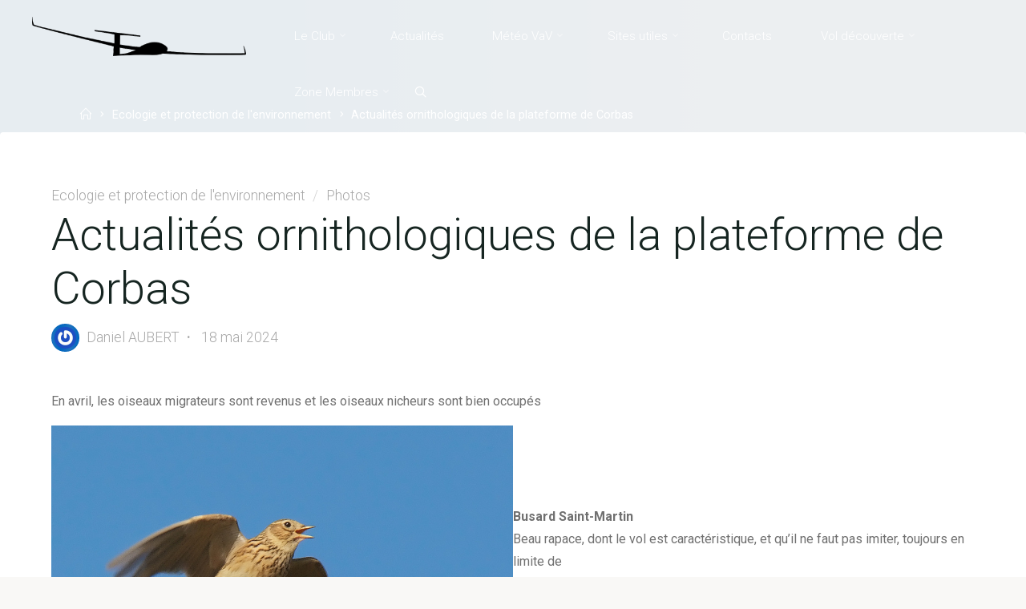

--- FILE ---
content_type: text/html; charset=UTF-8
request_url: https://www.cvvl.fr/archives/7889
body_size: 21476
content:
<!DOCTYPE html>
<html lang="fr-FR">
<head>
<meta name="viewport" content="width=device-width, user-scalable=yes, initial-scale=1.0">
<meta http-equiv="X-UA-Compatible" content="IE=edge" /><meta charset="UTF-8">
<link rel="profile" href="http://gmpg.org/xfn/11">
<title>Actualités ornithologiques de la plateforme de Corbas &#8211; Lyon Planeur Corbas</title>
<meta name='robots' content='max-image-preview:large' />
<link rel='dns-prefetch' href='//fonts.googleapis.com' />
<link rel="alternate" type="application/rss+xml" title="Lyon Planeur Corbas &raquo; Flux" href="https://www.cvvl.fr/feed" />
<link rel="alternate" type="application/rss+xml" title="Lyon Planeur Corbas &raquo; Flux des commentaires" href="https://www.cvvl.fr/comments/feed" />
<link rel="alternate" title="oEmbed (JSON)" type="application/json+oembed" href="https://www.cvvl.fr/wp-json/oembed/1.0/embed?url=https%3A%2F%2Fwww.cvvl.fr%2Farchives%2F7889" />
<link rel="alternate" title="oEmbed (XML)" type="text/xml+oembed" href="https://www.cvvl.fr/wp-json/oembed/1.0/embed?url=https%3A%2F%2Fwww.cvvl.fr%2Farchives%2F7889&#038;format=xml" />
<style id='wp-img-auto-sizes-contain-inline-css'>
img:is([sizes=auto i],[sizes^="auto," i]){contain-intrinsic-size:3000px 1500px}
/*# sourceURL=wp-img-auto-sizes-contain-inline-css */
</style>
<style id='wp-emoji-styles-inline-css'>

	img.wp-smiley, img.emoji {
		display: inline !important;
		border: none !important;
		box-shadow: none !important;
		height: 1em !important;
		width: 1em !important;
		margin: 0 0.07em !important;
		vertical-align: -0.1em !important;
		background: none !important;
		padding: 0 !important;
	}
/*# sourceURL=wp-emoji-styles-inline-css */
</style>
<link rel='stylesheet' id='wp-block-library-css' href='https://www.cvvl.fr/wp-includes/css/dist/block-library/style.min.css?ver=6.9' media='all' />
<style id='wp-block-image-inline-css'>
.wp-block-image>a,.wp-block-image>figure>a{display:inline-block}.wp-block-image img{box-sizing:border-box;height:auto;max-width:100%;vertical-align:bottom}@media not (prefers-reduced-motion){.wp-block-image img.hide{visibility:hidden}.wp-block-image img.show{animation:show-content-image .4s}}.wp-block-image[style*=border-radius] img,.wp-block-image[style*=border-radius]>a{border-radius:inherit}.wp-block-image.has-custom-border img{box-sizing:border-box}.wp-block-image.aligncenter{text-align:center}.wp-block-image.alignfull>a,.wp-block-image.alignwide>a{width:100%}.wp-block-image.alignfull img,.wp-block-image.alignwide img{height:auto;width:100%}.wp-block-image .aligncenter,.wp-block-image .alignleft,.wp-block-image .alignright,.wp-block-image.aligncenter,.wp-block-image.alignleft,.wp-block-image.alignright{display:table}.wp-block-image .aligncenter>figcaption,.wp-block-image .alignleft>figcaption,.wp-block-image .alignright>figcaption,.wp-block-image.aligncenter>figcaption,.wp-block-image.alignleft>figcaption,.wp-block-image.alignright>figcaption{caption-side:bottom;display:table-caption}.wp-block-image .alignleft{float:left;margin:.5em 1em .5em 0}.wp-block-image .alignright{float:right;margin:.5em 0 .5em 1em}.wp-block-image .aligncenter{margin-left:auto;margin-right:auto}.wp-block-image :where(figcaption){margin-bottom:1em;margin-top:.5em}.wp-block-image.is-style-circle-mask img{border-radius:9999px}@supports ((-webkit-mask-image:none) or (mask-image:none)) or (-webkit-mask-image:none){.wp-block-image.is-style-circle-mask img{border-radius:0;-webkit-mask-image:url('data:image/svg+xml;utf8,<svg viewBox="0 0 100 100" xmlns="http://www.w3.org/2000/svg"><circle cx="50" cy="50" r="50"/></svg>');mask-image:url('data:image/svg+xml;utf8,<svg viewBox="0 0 100 100" xmlns="http://www.w3.org/2000/svg"><circle cx="50" cy="50" r="50"/></svg>');mask-mode:alpha;-webkit-mask-position:center;mask-position:center;-webkit-mask-repeat:no-repeat;mask-repeat:no-repeat;-webkit-mask-size:contain;mask-size:contain}}:root :where(.wp-block-image.is-style-rounded img,.wp-block-image .is-style-rounded img){border-radius:9999px}.wp-block-image figure{margin:0}.wp-lightbox-container{display:flex;flex-direction:column;position:relative}.wp-lightbox-container img{cursor:zoom-in}.wp-lightbox-container img:hover+button{opacity:1}.wp-lightbox-container button{align-items:center;backdrop-filter:blur(16px) saturate(180%);background-color:#5a5a5a40;border:none;border-radius:4px;cursor:zoom-in;display:flex;height:20px;justify-content:center;opacity:0;padding:0;position:absolute;right:16px;text-align:center;top:16px;width:20px;z-index:100}@media not (prefers-reduced-motion){.wp-lightbox-container button{transition:opacity .2s ease}}.wp-lightbox-container button:focus-visible{outline:3px auto #5a5a5a40;outline:3px auto -webkit-focus-ring-color;outline-offset:3px}.wp-lightbox-container button:hover{cursor:pointer;opacity:1}.wp-lightbox-container button:focus{opacity:1}.wp-lightbox-container button:focus,.wp-lightbox-container button:hover,.wp-lightbox-container button:not(:hover):not(:active):not(.has-background){background-color:#5a5a5a40;border:none}.wp-lightbox-overlay{box-sizing:border-box;cursor:zoom-out;height:100vh;left:0;overflow:hidden;position:fixed;top:0;visibility:hidden;width:100%;z-index:100000}.wp-lightbox-overlay .close-button{align-items:center;cursor:pointer;display:flex;justify-content:center;min-height:40px;min-width:40px;padding:0;position:absolute;right:calc(env(safe-area-inset-right) + 16px);top:calc(env(safe-area-inset-top) + 16px);z-index:5000000}.wp-lightbox-overlay .close-button:focus,.wp-lightbox-overlay .close-button:hover,.wp-lightbox-overlay .close-button:not(:hover):not(:active):not(.has-background){background:none;border:none}.wp-lightbox-overlay .lightbox-image-container{height:var(--wp--lightbox-container-height);left:50%;overflow:hidden;position:absolute;top:50%;transform:translate(-50%,-50%);transform-origin:top left;width:var(--wp--lightbox-container-width);z-index:9999999999}.wp-lightbox-overlay .wp-block-image{align-items:center;box-sizing:border-box;display:flex;height:100%;justify-content:center;margin:0;position:relative;transform-origin:0 0;width:100%;z-index:3000000}.wp-lightbox-overlay .wp-block-image img{height:var(--wp--lightbox-image-height);min-height:var(--wp--lightbox-image-height);min-width:var(--wp--lightbox-image-width);width:var(--wp--lightbox-image-width)}.wp-lightbox-overlay .wp-block-image figcaption{display:none}.wp-lightbox-overlay button{background:none;border:none}.wp-lightbox-overlay .scrim{background-color:#fff;height:100%;opacity:.9;position:absolute;width:100%;z-index:2000000}.wp-lightbox-overlay.active{visibility:visible}@media not (prefers-reduced-motion){.wp-lightbox-overlay.active{animation:turn-on-visibility .25s both}.wp-lightbox-overlay.active img{animation:turn-on-visibility .35s both}.wp-lightbox-overlay.show-closing-animation:not(.active){animation:turn-off-visibility .35s both}.wp-lightbox-overlay.show-closing-animation:not(.active) img{animation:turn-off-visibility .25s both}.wp-lightbox-overlay.zoom.active{animation:none;opacity:1;visibility:visible}.wp-lightbox-overlay.zoom.active .lightbox-image-container{animation:lightbox-zoom-in .4s}.wp-lightbox-overlay.zoom.active .lightbox-image-container img{animation:none}.wp-lightbox-overlay.zoom.active .scrim{animation:turn-on-visibility .4s forwards}.wp-lightbox-overlay.zoom.show-closing-animation:not(.active){animation:none}.wp-lightbox-overlay.zoom.show-closing-animation:not(.active) .lightbox-image-container{animation:lightbox-zoom-out .4s}.wp-lightbox-overlay.zoom.show-closing-animation:not(.active) .lightbox-image-container img{animation:none}.wp-lightbox-overlay.zoom.show-closing-animation:not(.active) .scrim{animation:turn-off-visibility .4s forwards}}@keyframes show-content-image{0%{visibility:hidden}99%{visibility:hidden}to{visibility:visible}}@keyframes turn-on-visibility{0%{opacity:0}to{opacity:1}}@keyframes turn-off-visibility{0%{opacity:1;visibility:visible}99%{opacity:0;visibility:visible}to{opacity:0;visibility:hidden}}@keyframes lightbox-zoom-in{0%{transform:translate(calc((-100vw + var(--wp--lightbox-scrollbar-width))/2 + var(--wp--lightbox-initial-left-position)),calc(-50vh + var(--wp--lightbox-initial-top-position))) scale(var(--wp--lightbox-scale))}to{transform:translate(-50%,-50%) scale(1)}}@keyframes lightbox-zoom-out{0%{transform:translate(-50%,-50%) scale(1);visibility:visible}99%{visibility:visible}to{transform:translate(calc((-100vw + var(--wp--lightbox-scrollbar-width))/2 + var(--wp--lightbox-initial-left-position)),calc(-50vh + var(--wp--lightbox-initial-top-position))) scale(var(--wp--lightbox-scale));visibility:hidden}}
/*# sourceURL=https://www.cvvl.fr/wp-includes/blocks/image/style.min.css */
</style>
<style id='wp-block-columns-inline-css'>
.wp-block-columns{box-sizing:border-box;display:flex;flex-wrap:wrap!important}@media (min-width:782px){.wp-block-columns{flex-wrap:nowrap!important}}.wp-block-columns{align-items:normal!important}.wp-block-columns.are-vertically-aligned-top{align-items:flex-start}.wp-block-columns.are-vertically-aligned-center{align-items:center}.wp-block-columns.are-vertically-aligned-bottom{align-items:flex-end}@media (max-width:781px){.wp-block-columns:not(.is-not-stacked-on-mobile)>.wp-block-column{flex-basis:100%!important}}@media (min-width:782px){.wp-block-columns:not(.is-not-stacked-on-mobile)>.wp-block-column{flex-basis:0;flex-grow:1}.wp-block-columns:not(.is-not-stacked-on-mobile)>.wp-block-column[style*=flex-basis]{flex-grow:0}}.wp-block-columns.is-not-stacked-on-mobile{flex-wrap:nowrap!important}.wp-block-columns.is-not-stacked-on-mobile>.wp-block-column{flex-basis:0;flex-grow:1}.wp-block-columns.is-not-stacked-on-mobile>.wp-block-column[style*=flex-basis]{flex-grow:0}:where(.wp-block-columns){margin-bottom:1.75em}:where(.wp-block-columns.has-background){padding:1.25em 2.375em}.wp-block-column{flex-grow:1;min-width:0;overflow-wrap:break-word;word-break:break-word}.wp-block-column.is-vertically-aligned-top{align-self:flex-start}.wp-block-column.is-vertically-aligned-center{align-self:center}.wp-block-column.is-vertically-aligned-bottom{align-self:flex-end}.wp-block-column.is-vertically-aligned-stretch{align-self:stretch}.wp-block-column.is-vertically-aligned-bottom,.wp-block-column.is-vertically-aligned-center,.wp-block-column.is-vertically-aligned-top{width:100%}
/*# sourceURL=https://www.cvvl.fr/wp-includes/blocks/columns/style.min.css */
</style>
<style id='wp-block-paragraph-inline-css'>
.is-small-text{font-size:.875em}.is-regular-text{font-size:1em}.is-large-text{font-size:2.25em}.is-larger-text{font-size:3em}.has-drop-cap:not(:focus):first-letter{float:left;font-size:8.4em;font-style:normal;font-weight:100;line-height:.68;margin:.05em .1em 0 0;text-transform:uppercase}body.rtl .has-drop-cap:not(:focus):first-letter{float:none;margin-left:.1em}p.has-drop-cap.has-background{overflow:hidden}:root :where(p.has-background){padding:1.25em 2.375em}:where(p.has-text-color:not(.has-link-color)) a{color:inherit}p.has-text-align-left[style*="writing-mode:vertical-lr"],p.has-text-align-right[style*="writing-mode:vertical-rl"]{rotate:180deg}
/*# sourceURL=https://www.cvvl.fr/wp-includes/blocks/paragraph/style.min.css */
</style>
<style id='wp-block-social-links-inline-css'>
.wp-block-social-links{background:none;box-sizing:border-box;margin-left:0;padding-left:0;padding-right:0;text-indent:0}.wp-block-social-links .wp-social-link a,.wp-block-social-links .wp-social-link a:hover{border-bottom:0;box-shadow:none;text-decoration:none}.wp-block-social-links .wp-social-link svg{height:1em;width:1em}.wp-block-social-links .wp-social-link span:not(.screen-reader-text){font-size:.65em;margin-left:.5em;margin-right:.5em}.wp-block-social-links.has-small-icon-size{font-size:16px}.wp-block-social-links,.wp-block-social-links.has-normal-icon-size{font-size:24px}.wp-block-social-links.has-large-icon-size{font-size:36px}.wp-block-social-links.has-huge-icon-size{font-size:48px}.wp-block-social-links.aligncenter{display:flex;justify-content:center}.wp-block-social-links.alignright{justify-content:flex-end}.wp-block-social-link{border-radius:9999px;display:block}@media not (prefers-reduced-motion){.wp-block-social-link{transition:transform .1s ease}}.wp-block-social-link{height:auto}.wp-block-social-link a{align-items:center;display:flex;line-height:0}.wp-block-social-link:hover{transform:scale(1.1)}.wp-block-social-links .wp-block-social-link.wp-social-link{display:inline-block;margin:0;padding:0}.wp-block-social-links .wp-block-social-link.wp-social-link .wp-block-social-link-anchor,.wp-block-social-links .wp-block-social-link.wp-social-link .wp-block-social-link-anchor svg,.wp-block-social-links .wp-block-social-link.wp-social-link .wp-block-social-link-anchor:active,.wp-block-social-links .wp-block-social-link.wp-social-link .wp-block-social-link-anchor:hover,.wp-block-social-links .wp-block-social-link.wp-social-link .wp-block-social-link-anchor:visited{color:currentColor;fill:currentColor}:where(.wp-block-social-links:not(.is-style-logos-only)) .wp-social-link{background-color:#f0f0f0;color:#444}:where(.wp-block-social-links:not(.is-style-logos-only)) .wp-social-link-amazon{background-color:#f90;color:#fff}:where(.wp-block-social-links:not(.is-style-logos-only)) .wp-social-link-bandcamp{background-color:#1ea0c3;color:#fff}:where(.wp-block-social-links:not(.is-style-logos-only)) .wp-social-link-behance{background-color:#0757fe;color:#fff}:where(.wp-block-social-links:not(.is-style-logos-only)) .wp-social-link-bluesky{background-color:#0a7aff;color:#fff}:where(.wp-block-social-links:not(.is-style-logos-only)) .wp-social-link-codepen{background-color:#1e1f26;color:#fff}:where(.wp-block-social-links:not(.is-style-logos-only)) .wp-social-link-deviantart{background-color:#02e49b;color:#fff}:where(.wp-block-social-links:not(.is-style-logos-only)) .wp-social-link-discord{background-color:#5865f2;color:#fff}:where(.wp-block-social-links:not(.is-style-logos-only)) .wp-social-link-dribbble{background-color:#e94c89;color:#fff}:where(.wp-block-social-links:not(.is-style-logos-only)) .wp-social-link-dropbox{background-color:#4280ff;color:#fff}:where(.wp-block-social-links:not(.is-style-logos-only)) .wp-social-link-etsy{background-color:#f45800;color:#fff}:where(.wp-block-social-links:not(.is-style-logos-only)) .wp-social-link-facebook{background-color:#0866ff;color:#fff}:where(.wp-block-social-links:not(.is-style-logos-only)) .wp-social-link-fivehundredpx{background-color:#000;color:#fff}:where(.wp-block-social-links:not(.is-style-logos-only)) .wp-social-link-flickr{background-color:#0461dd;color:#fff}:where(.wp-block-social-links:not(.is-style-logos-only)) .wp-social-link-foursquare{background-color:#e65678;color:#fff}:where(.wp-block-social-links:not(.is-style-logos-only)) .wp-social-link-github{background-color:#24292d;color:#fff}:where(.wp-block-social-links:not(.is-style-logos-only)) .wp-social-link-goodreads{background-color:#eceadd;color:#382110}:where(.wp-block-social-links:not(.is-style-logos-only)) .wp-social-link-google{background-color:#ea4434;color:#fff}:where(.wp-block-social-links:not(.is-style-logos-only)) .wp-social-link-gravatar{background-color:#1d4fc4;color:#fff}:where(.wp-block-social-links:not(.is-style-logos-only)) .wp-social-link-instagram{background-color:#f00075;color:#fff}:where(.wp-block-social-links:not(.is-style-logos-only)) .wp-social-link-lastfm{background-color:#e21b24;color:#fff}:where(.wp-block-social-links:not(.is-style-logos-only)) .wp-social-link-linkedin{background-color:#0d66c2;color:#fff}:where(.wp-block-social-links:not(.is-style-logos-only)) .wp-social-link-mastodon{background-color:#3288d4;color:#fff}:where(.wp-block-social-links:not(.is-style-logos-only)) .wp-social-link-medium{background-color:#000;color:#fff}:where(.wp-block-social-links:not(.is-style-logos-only)) .wp-social-link-meetup{background-color:#f6405f;color:#fff}:where(.wp-block-social-links:not(.is-style-logos-only)) .wp-social-link-patreon{background-color:#000;color:#fff}:where(.wp-block-social-links:not(.is-style-logos-only)) .wp-social-link-pinterest{background-color:#e60122;color:#fff}:where(.wp-block-social-links:not(.is-style-logos-only)) .wp-social-link-pocket{background-color:#ef4155;color:#fff}:where(.wp-block-social-links:not(.is-style-logos-only)) .wp-social-link-reddit{background-color:#ff4500;color:#fff}:where(.wp-block-social-links:not(.is-style-logos-only)) .wp-social-link-skype{background-color:#0478d7;color:#fff}:where(.wp-block-social-links:not(.is-style-logos-only)) .wp-social-link-snapchat{background-color:#fefc00;color:#fff;stroke:#000}:where(.wp-block-social-links:not(.is-style-logos-only)) .wp-social-link-soundcloud{background-color:#ff5600;color:#fff}:where(.wp-block-social-links:not(.is-style-logos-only)) .wp-social-link-spotify{background-color:#1bd760;color:#fff}:where(.wp-block-social-links:not(.is-style-logos-only)) .wp-social-link-telegram{background-color:#2aabee;color:#fff}:where(.wp-block-social-links:not(.is-style-logos-only)) .wp-social-link-threads{background-color:#000;color:#fff}:where(.wp-block-social-links:not(.is-style-logos-only)) .wp-social-link-tiktok{background-color:#000;color:#fff}:where(.wp-block-social-links:not(.is-style-logos-only)) .wp-social-link-tumblr{background-color:#011835;color:#fff}:where(.wp-block-social-links:not(.is-style-logos-only)) .wp-social-link-twitch{background-color:#6440a4;color:#fff}:where(.wp-block-social-links:not(.is-style-logos-only)) .wp-social-link-twitter{background-color:#1da1f2;color:#fff}:where(.wp-block-social-links:not(.is-style-logos-only)) .wp-social-link-vimeo{background-color:#1eb7ea;color:#fff}:where(.wp-block-social-links:not(.is-style-logos-only)) .wp-social-link-vk{background-color:#4680c2;color:#fff}:where(.wp-block-social-links:not(.is-style-logos-only)) .wp-social-link-wordpress{background-color:#3499cd;color:#fff}:where(.wp-block-social-links:not(.is-style-logos-only)) .wp-social-link-whatsapp{background-color:#25d366;color:#fff}:where(.wp-block-social-links:not(.is-style-logos-only)) .wp-social-link-x{background-color:#000;color:#fff}:where(.wp-block-social-links:not(.is-style-logos-only)) .wp-social-link-yelp{background-color:#d32422;color:#fff}:where(.wp-block-social-links:not(.is-style-logos-only)) .wp-social-link-youtube{background-color:red;color:#fff}:where(.wp-block-social-links.is-style-logos-only) .wp-social-link{background:none}:where(.wp-block-social-links.is-style-logos-only) .wp-social-link svg{height:1.25em;width:1.25em}:where(.wp-block-social-links.is-style-logos-only) .wp-social-link-amazon{color:#f90}:where(.wp-block-social-links.is-style-logos-only) .wp-social-link-bandcamp{color:#1ea0c3}:where(.wp-block-social-links.is-style-logos-only) .wp-social-link-behance{color:#0757fe}:where(.wp-block-social-links.is-style-logos-only) .wp-social-link-bluesky{color:#0a7aff}:where(.wp-block-social-links.is-style-logos-only) .wp-social-link-codepen{color:#1e1f26}:where(.wp-block-social-links.is-style-logos-only) .wp-social-link-deviantart{color:#02e49b}:where(.wp-block-social-links.is-style-logos-only) .wp-social-link-discord{color:#5865f2}:where(.wp-block-social-links.is-style-logos-only) .wp-social-link-dribbble{color:#e94c89}:where(.wp-block-social-links.is-style-logos-only) .wp-social-link-dropbox{color:#4280ff}:where(.wp-block-social-links.is-style-logos-only) .wp-social-link-etsy{color:#f45800}:where(.wp-block-social-links.is-style-logos-only) .wp-social-link-facebook{color:#0866ff}:where(.wp-block-social-links.is-style-logos-only) .wp-social-link-fivehundredpx{color:#000}:where(.wp-block-social-links.is-style-logos-only) .wp-social-link-flickr{color:#0461dd}:where(.wp-block-social-links.is-style-logos-only) .wp-social-link-foursquare{color:#e65678}:where(.wp-block-social-links.is-style-logos-only) .wp-social-link-github{color:#24292d}:where(.wp-block-social-links.is-style-logos-only) .wp-social-link-goodreads{color:#382110}:where(.wp-block-social-links.is-style-logos-only) .wp-social-link-google{color:#ea4434}:where(.wp-block-social-links.is-style-logos-only) .wp-social-link-gravatar{color:#1d4fc4}:where(.wp-block-social-links.is-style-logos-only) .wp-social-link-instagram{color:#f00075}:where(.wp-block-social-links.is-style-logos-only) .wp-social-link-lastfm{color:#e21b24}:where(.wp-block-social-links.is-style-logos-only) .wp-social-link-linkedin{color:#0d66c2}:where(.wp-block-social-links.is-style-logos-only) .wp-social-link-mastodon{color:#3288d4}:where(.wp-block-social-links.is-style-logos-only) .wp-social-link-medium{color:#000}:where(.wp-block-social-links.is-style-logos-only) .wp-social-link-meetup{color:#f6405f}:where(.wp-block-social-links.is-style-logos-only) .wp-social-link-patreon{color:#000}:where(.wp-block-social-links.is-style-logos-only) .wp-social-link-pinterest{color:#e60122}:where(.wp-block-social-links.is-style-logos-only) .wp-social-link-pocket{color:#ef4155}:where(.wp-block-social-links.is-style-logos-only) .wp-social-link-reddit{color:#ff4500}:where(.wp-block-social-links.is-style-logos-only) .wp-social-link-skype{color:#0478d7}:where(.wp-block-social-links.is-style-logos-only) .wp-social-link-snapchat{color:#fff;stroke:#000}:where(.wp-block-social-links.is-style-logos-only) .wp-social-link-soundcloud{color:#ff5600}:where(.wp-block-social-links.is-style-logos-only) .wp-social-link-spotify{color:#1bd760}:where(.wp-block-social-links.is-style-logos-only) .wp-social-link-telegram{color:#2aabee}:where(.wp-block-social-links.is-style-logos-only) .wp-social-link-threads{color:#000}:where(.wp-block-social-links.is-style-logos-only) .wp-social-link-tiktok{color:#000}:where(.wp-block-social-links.is-style-logos-only) .wp-social-link-tumblr{color:#011835}:where(.wp-block-social-links.is-style-logos-only) .wp-social-link-twitch{color:#6440a4}:where(.wp-block-social-links.is-style-logos-only) .wp-social-link-twitter{color:#1da1f2}:where(.wp-block-social-links.is-style-logos-only) .wp-social-link-vimeo{color:#1eb7ea}:where(.wp-block-social-links.is-style-logos-only) .wp-social-link-vk{color:#4680c2}:where(.wp-block-social-links.is-style-logos-only) .wp-social-link-whatsapp{color:#25d366}:where(.wp-block-social-links.is-style-logos-only) .wp-social-link-wordpress{color:#3499cd}:where(.wp-block-social-links.is-style-logos-only) .wp-social-link-x{color:#000}:where(.wp-block-social-links.is-style-logos-only) .wp-social-link-yelp{color:#d32422}:where(.wp-block-social-links.is-style-logos-only) .wp-social-link-youtube{color:red}.wp-block-social-links.is-style-pill-shape .wp-social-link{width:auto}:root :where(.wp-block-social-links .wp-social-link a){padding:.25em}:root :where(.wp-block-social-links.is-style-logos-only .wp-social-link a){padding:0}:root :where(.wp-block-social-links.is-style-pill-shape .wp-social-link a){padding-left:.6666666667em;padding-right:.6666666667em}.wp-block-social-links:not(.has-icon-color):not(.has-icon-background-color) .wp-social-link-snapchat .wp-block-social-link-label{color:#000}
/*# sourceURL=https://www.cvvl.fr/wp-includes/blocks/social-links/style.min.css */
</style>
<style id='wp-block-spacer-inline-css'>
.wp-block-spacer{clear:both}
/*# sourceURL=https://www.cvvl.fr/wp-includes/blocks/spacer/style.min.css */
</style>
<style id='global-styles-inline-css'>
:root{--wp--preset--aspect-ratio--square: 1;--wp--preset--aspect-ratio--4-3: 4/3;--wp--preset--aspect-ratio--3-4: 3/4;--wp--preset--aspect-ratio--3-2: 3/2;--wp--preset--aspect-ratio--2-3: 2/3;--wp--preset--aspect-ratio--16-9: 16/9;--wp--preset--aspect-ratio--9-16: 9/16;--wp--preset--color--black: #000000;--wp--preset--color--cyan-bluish-gray: #abb8c3;--wp--preset--color--white: #ffffff;--wp--preset--color--pale-pink: #f78da7;--wp--preset--color--vivid-red: #cf2e2e;--wp--preset--color--luminous-vivid-orange: #ff6900;--wp--preset--color--luminous-vivid-amber: #fcb900;--wp--preset--color--light-green-cyan: #7bdcb5;--wp--preset--color--vivid-green-cyan: #00d084;--wp--preset--color--pale-cyan-blue: #8ed1fc;--wp--preset--color--vivid-cyan-blue: #0693e3;--wp--preset--color--vivid-purple: #9b51e0;--wp--preset--color--accent-1: #1e73be;--wp--preset--color--accent-2: #0066bf;--wp--preset--color--headings: #162521;--wp--preset--color--sitetext: #707070;--wp--preset--color--sitebg: #FFFFFF;--wp--preset--gradient--vivid-cyan-blue-to-vivid-purple: linear-gradient(135deg,rgb(6,147,227) 0%,rgb(155,81,224) 100%);--wp--preset--gradient--light-green-cyan-to-vivid-green-cyan: linear-gradient(135deg,rgb(122,220,180) 0%,rgb(0,208,130) 100%);--wp--preset--gradient--luminous-vivid-amber-to-luminous-vivid-orange: linear-gradient(135deg,rgb(252,185,0) 0%,rgb(255,105,0) 100%);--wp--preset--gradient--luminous-vivid-orange-to-vivid-red: linear-gradient(135deg,rgb(255,105,0) 0%,rgb(207,46,46) 100%);--wp--preset--gradient--very-light-gray-to-cyan-bluish-gray: linear-gradient(135deg,rgb(238,238,238) 0%,rgb(169,184,195) 100%);--wp--preset--gradient--cool-to-warm-spectrum: linear-gradient(135deg,rgb(74,234,220) 0%,rgb(151,120,209) 20%,rgb(207,42,186) 40%,rgb(238,44,130) 60%,rgb(251,105,98) 80%,rgb(254,248,76) 100%);--wp--preset--gradient--blush-light-purple: linear-gradient(135deg,rgb(255,206,236) 0%,rgb(152,150,240) 100%);--wp--preset--gradient--blush-bordeaux: linear-gradient(135deg,rgb(254,205,165) 0%,rgb(254,45,45) 50%,rgb(107,0,62) 100%);--wp--preset--gradient--luminous-dusk: linear-gradient(135deg,rgb(255,203,112) 0%,rgb(199,81,192) 50%,rgb(65,88,208) 100%);--wp--preset--gradient--pale-ocean: linear-gradient(135deg,rgb(255,245,203) 0%,rgb(182,227,212) 50%,rgb(51,167,181) 100%);--wp--preset--gradient--electric-grass: linear-gradient(135deg,rgb(202,248,128) 0%,rgb(113,206,126) 100%);--wp--preset--gradient--midnight: linear-gradient(135deg,rgb(2,3,129) 0%,rgb(40,116,252) 100%);--wp--preset--font-size--small: 10px;--wp--preset--font-size--medium: 20px;--wp--preset--font-size--large: 25px;--wp--preset--font-size--x-large: 42px;--wp--preset--font-size--normal: 16px;--wp--preset--font-size--larger: 40px;--wp--preset--spacing--20: 0.44rem;--wp--preset--spacing--30: 0.67rem;--wp--preset--spacing--40: 1rem;--wp--preset--spacing--50: 1.5rem;--wp--preset--spacing--60: 2.25rem;--wp--preset--spacing--70: 3.38rem;--wp--preset--spacing--80: 5.06rem;--wp--preset--shadow--natural: 6px 6px 9px rgba(0, 0, 0, 0.2);--wp--preset--shadow--deep: 12px 12px 50px rgba(0, 0, 0, 0.4);--wp--preset--shadow--sharp: 6px 6px 0px rgba(0, 0, 0, 0.2);--wp--preset--shadow--outlined: 6px 6px 0px -3px rgb(255, 255, 255), 6px 6px rgb(0, 0, 0);--wp--preset--shadow--crisp: 6px 6px 0px rgb(0, 0, 0);}:where(.is-layout-flex){gap: 0.5em;}:where(.is-layout-grid){gap: 0.5em;}body .is-layout-flex{display: flex;}.is-layout-flex{flex-wrap: wrap;align-items: center;}.is-layout-flex > :is(*, div){margin: 0;}body .is-layout-grid{display: grid;}.is-layout-grid > :is(*, div){margin: 0;}:where(.wp-block-columns.is-layout-flex){gap: 2em;}:where(.wp-block-columns.is-layout-grid){gap: 2em;}:where(.wp-block-post-template.is-layout-flex){gap: 1.25em;}:where(.wp-block-post-template.is-layout-grid){gap: 1.25em;}.has-black-color{color: var(--wp--preset--color--black) !important;}.has-cyan-bluish-gray-color{color: var(--wp--preset--color--cyan-bluish-gray) !important;}.has-white-color{color: var(--wp--preset--color--white) !important;}.has-pale-pink-color{color: var(--wp--preset--color--pale-pink) !important;}.has-vivid-red-color{color: var(--wp--preset--color--vivid-red) !important;}.has-luminous-vivid-orange-color{color: var(--wp--preset--color--luminous-vivid-orange) !important;}.has-luminous-vivid-amber-color{color: var(--wp--preset--color--luminous-vivid-amber) !important;}.has-light-green-cyan-color{color: var(--wp--preset--color--light-green-cyan) !important;}.has-vivid-green-cyan-color{color: var(--wp--preset--color--vivid-green-cyan) !important;}.has-pale-cyan-blue-color{color: var(--wp--preset--color--pale-cyan-blue) !important;}.has-vivid-cyan-blue-color{color: var(--wp--preset--color--vivid-cyan-blue) !important;}.has-vivid-purple-color{color: var(--wp--preset--color--vivid-purple) !important;}.has-black-background-color{background-color: var(--wp--preset--color--black) !important;}.has-cyan-bluish-gray-background-color{background-color: var(--wp--preset--color--cyan-bluish-gray) !important;}.has-white-background-color{background-color: var(--wp--preset--color--white) !important;}.has-pale-pink-background-color{background-color: var(--wp--preset--color--pale-pink) !important;}.has-vivid-red-background-color{background-color: var(--wp--preset--color--vivid-red) !important;}.has-luminous-vivid-orange-background-color{background-color: var(--wp--preset--color--luminous-vivid-orange) !important;}.has-luminous-vivid-amber-background-color{background-color: var(--wp--preset--color--luminous-vivid-amber) !important;}.has-light-green-cyan-background-color{background-color: var(--wp--preset--color--light-green-cyan) !important;}.has-vivid-green-cyan-background-color{background-color: var(--wp--preset--color--vivid-green-cyan) !important;}.has-pale-cyan-blue-background-color{background-color: var(--wp--preset--color--pale-cyan-blue) !important;}.has-vivid-cyan-blue-background-color{background-color: var(--wp--preset--color--vivid-cyan-blue) !important;}.has-vivid-purple-background-color{background-color: var(--wp--preset--color--vivid-purple) !important;}.has-black-border-color{border-color: var(--wp--preset--color--black) !important;}.has-cyan-bluish-gray-border-color{border-color: var(--wp--preset--color--cyan-bluish-gray) !important;}.has-white-border-color{border-color: var(--wp--preset--color--white) !important;}.has-pale-pink-border-color{border-color: var(--wp--preset--color--pale-pink) !important;}.has-vivid-red-border-color{border-color: var(--wp--preset--color--vivid-red) !important;}.has-luminous-vivid-orange-border-color{border-color: var(--wp--preset--color--luminous-vivid-orange) !important;}.has-luminous-vivid-amber-border-color{border-color: var(--wp--preset--color--luminous-vivid-amber) !important;}.has-light-green-cyan-border-color{border-color: var(--wp--preset--color--light-green-cyan) !important;}.has-vivid-green-cyan-border-color{border-color: var(--wp--preset--color--vivid-green-cyan) !important;}.has-pale-cyan-blue-border-color{border-color: var(--wp--preset--color--pale-cyan-blue) !important;}.has-vivid-cyan-blue-border-color{border-color: var(--wp--preset--color--vivid-cyan-blue) !important;}.has-vivid-purple-border-color{border-color: var(--wp--preset--color--vivid-purple) !important;}.has-vivid-cyan-blue-to-vivid-purple-gradient-background{background: var(--wp--preset--gradient--vivid-cyan-blue-to-vivid-purple) !important;}.has-light-green-cyan-to-vivid-green-cyan-gradient-background{background: var(--wp--preset--gradient--light-green-cyan-to-vivid-green-cyan) !important;}.has-luminous-vivid-amber-to-luminous-vivid-orange-gradient-background{background: var(--wp--preset--gradient--luminous-vivid-amber-to-luminous-vivid-orange) !important;}.has-luminous-vivid-orange-to-vivid-red-gradient-background{background: var(--wp--preset--gradient--luminous-vivid-orange-to-vivid-red) !important;}.has-very-light-gray-to-cyan-bluish-gray-gradient-background{background: var(--wp--preset--gradient--very-light-gray-to-cyan-bluish-gray) !important;}.has-cool-to-warm-spectrum-gradient-background{background: var(--wp--preset--gradient--cool-to-warm-spectrum) !important;}.has-blush-light-purple-gradient-background{background: var(--wp--preset--gradient--blush-light-purple) !important;}.has-blush-bordeaux-gradient-background{background: var(--wp--preset--gradient--blush-bordeaux) !important;}.has-luminous-dusk-gradient-background{background: var(--wp--preset--gradient--luminous-dusk) !important;}.has-pale-ocean-gradient-background{background: var(--wp--preset--gradient--pale-ocean) !important;}.has-electric-grass-gradient-background{background: var(--wp--preset--gradient--electric-grass) !important;}.has-midnight-gradient-background{background: var(--wp--preset--gradient--midnight) !important;}.has-small-font-size{font-size: var(--wp--preset--font-size--small) !important;}.has-medium-font-size{font-size: var(--wp--preset--font-size--medium) !important;}.has-large-font-size{font-size: var(--wp--preset--font-size--large) !important;}.has-x-large-font-size{font-size: var(--wp--preset--font-size--x-large) !important;}
:where(.wp-block-columns.is-layout-flex){gap: 2em;}:where(.wp-block-columns.is-layout-grid){gap: 2em;}
/*# sourceURL=global-styles-inline-css */
</style>
<style id='core-block-supports-inline-css'>
.wp-container-core-columns-is-layout-9d6595d7{flex-wrap:nowrap;}.wp-container-core-social-links-is-layout-765c4724{justify-content:flex-end;}
/*# sourceURL=core-block-supports-inline-css */
</style>

<style id='classic-theme-styles-inline-css'>
/*! This file is auto-generated */
.wp-block-button__link{color:#fff;background-color:#32373c;border-radius:9999px;box-shadow:none;text-decoration:none;padding:calc(.667em + 2px) calc(1.333em + 2px);font-size:1.125em}.wp-block-file__button{background:#32373c;color:#fff;text-decoration:none}
/*# sourceURL=/wp-includes/css/classic-themes.min.css */
</style>
<link rel='stylesheet' id='shutter2-0-css' href='https://www.cvvl.fr/wp-content/plugins/nextgen-gallery/static/Lightbox/shutter_reloaded/shutter.css?ver=4.0.3' media='all' />
<link rel='stylesheet' id='esotera-themefonts-css' href='https://www.cvvl.fr/wp-content/themes/esotera/resources/fonts/fontfaces.css?ver=1.2.5.1' media='all' />
<link rel='stylesheet' id='esotera-googlefonts-css' href='//fonts.googleapis.com/css?family=Roboto%3A%7CNoto+Sans%3A%7CRoboto%3A100%2C200%2C300%2C400%2C500%2C600%2C700%2C800%2C900%7CNoto+Sans%3A700%7CRoboto%3A300%7CRoboto%3A400%7CRoboto%3A700&#038;ver=1.2.5.1' media='all' />
<link rel='stylesheet' id='esotera-main-css' href='https://www.cvvl.fr/wp-content/themes/esotera/style.css?ver=1.2.5.1' media='all' />
<style id='esotera-main-inline-css'>
 body:not(.esotera-landing-page) #container, #colophon-inside, .footer-inside, #breadcrumbs-container-inside { margin: 0 auto; max-width: 1550px; } body:not(.esotera-landing-page) #container { max-width: calc( 1550px - 4em ); } #primary { width: 320px; } #secondary { width: 320px; } #container.one-column .main { width: 100%; } #container.two-columns-right #secondary { float: right; } #container.two-columns-right .main, .two-columns-right #breadcrumbs { width: calc( 100% - 320px ); float: left; } #container.two-columns-left #primary { float: left; } #container.two-columns-left .main, .two-columns-left #breadcrumbs { width: calc( 100% - 320px ); float: right; } #container.three-columns-right #primary, #container.three-columns-left #primary, #container.three-columns-sided #primary { float: left; } #container.three-columns-right #secondary, #container.three-columns-left #secondary, #container.three-columns-sided #secondary { float: left; } #container.three-columns-right #primary, #container.three-columns-left #secondary { margin-left: 0%; margin-right: 0%; } #container.three-columns-right .main, .three-columns-right #breadcrumbs { width: calc( 100% - 640px ); float: left; } #container.three-columns-left .main, .three-columns-left #breadcrumbs { width: calc( 100% - 640px ); float: right; } #container.three-columns-sided #secondary { float: right; } #container.three-columns-sided .main, .three-columns-sided #breadcrumbs { width: calc( 100% - 640px ); float: right; } .three-columns-sided #breadcrumbs { margin: 0 calc( 0% + 320px ) 0 -1920px; } #site-text { clip: rect(1px, 1px, 1px, 1px); height: 1px; overflow: hidden; position: absolute !important; width: 1px; word-wrap: normal !important; } html { font-family: Roboto; font-size: 16px; font-weight: 400; line-height: 1.8; ; } #site-title { font-family: Noto Sans; font-size: 0.9em; font-weight: 700; } #site-text { text-transform: uppercase; } #access ul li a { font-family: Roboto; font-size: 0.95em; font-weight: 300; ; } .widget-title, #comments-title, #reply-title, .related-posts .related-main-title { font-family: Noto Sans; font-size: 1.15em; font-weight: 700; line-height: 2; margin-bottom: 1em; ; } .widget-container { font-family: Roboto; font-size: 1em; font-weight: 400; } .widget-container ul li { line-height: 1.8; ; } .entry-title, .main .page-title { font-family: Roboto; font-size: 1.35em; font-weight: 700; ; } body:not(.single) .entry-meta > span { font-family: Roboto; font-size: 0.8em; font-weight: 300; text-transform: uppercase; } /* single post titles/metas */ .single .entry-title, .singular-title { font-family: Roboto; font-size: 3.5em; font-weight: 300; line-height: 1.2; ; } .single .entry-meta > span { font-family: Roboto; font-size: 1.1em; font-weight: 300; ; } h1 { font-size: 2.33em; } h2 { font-size: 2.06em; } h3 { font-size: 1.79em; } h4 { font-size: 1.52em; } h5 { font-size: 1.25em; } h6 { font-size: 0.98em; } h1, h2, h3, h4 { font-family: Noto Sans; font-weight: 700; ; } .lp-staticslider .staticslider-caption-title, .seriousslider-theme .seriousslider-caption-title, .lp-section-title, .lp-text-title { font-family: Roboto; } .entry-content h1, .entry-summary h1, .entry-content h2, .entry-summary h2, .entry-content h3, .entry-summary h3, .entry-content h4, .entry-summary h4, .entry-content h5, .entry-summary h5, .entry-content h6, .entry-summary h6 { line-height: 1.2; margin-bottom: 0.5em; } a.continue-reading-link, .lp-block-readmore, .lp-box-readmore, #cryout_ajax_more_trigger, .lp-port-readmore, .comment .reply, a.staticslider-button, .seriousslider-theme .seriousslider-caption-buttons a.seriousslider-button, nav#mobile-menu a, button, input[type="button"], input[type="submit"], input[type="reset"], #nav-fixed a + a, .wp-block-button { font-family: Noto Sans; } .lp-text-title { font-family: Roboto; font-weight: 700; } blockquote cite { font-family: Roboto; } body { color: #707070; background-color: #F9F8F6; } .lp-staticslider .staticslider-caption-text a { color: #ffffff; } #site-header-main, .menu-search-animated .searchform input[type="search"], #access .menu-search-animated .searchform, .site-header-bottom-fixed, .esotera-over-menu .site-header-bottom.header-fixed .site-header-bottom-fixed { background-color: #ffffff; } .esotera-over-menu .site-header-bottom-fixed { background: transparent; } .esotera-over-menu .header-fixed.site-header-bottom #site-title a, .esotera-over-menu .header-fixed.site-header-bottom #site-description { color: #1e73be; } .esotera-over-menu #site-title a, .esotera-over-menu #site-description, .esotera-over-menu #access > div > ul > li, .esotera-over-menu #access > div > ul > li > a, .esotera-over-menu .site-header-bottom:not(.header-fixed) #nav-toggle, #breadcrumbs-container span, #breadcrumbs-container a, #breadcrumbs-container i { color: #ffffff; } #bmobile #site-title a { color: #1e73be; } .esotera-over-menu .lp-staticslider .staticslider-caption-inside, .esotera-over-menu .seriousslider-theme .seriousslider-caption-inside { } #access > div > ul > li, #access > div > ul > li > a, .esotera-over-menu .header-fixed.site-header-bottom #access > div > ul > li:not([class*='current']), .esotera-over-menu .header-fixed.site-header-bottom #access > div > ul > li:not([class*='current']) > a, .esotera-over-menu .header-fixed.site-header-bottom .top-section-element.widget_cryout_socials a::before, .top-section-element.widget_cryout_socials a::before { color: #000000; } .hamburger .hamburger-inner { background-color: #000000; } #mobile-menu { color: #000000; } .esotera-over-menu .site-header-bottom:not(.header-fixed) .hamburger .hamburger-inner { background-color: #ffffff; } .esotera-over-menu .header-fixed.site-header-bottom .top-section-element.widget_cryout_socials a:hover::before, .top-section-element.widget_cryout_socials a:hover::before { color: #ffffff; } #access ul.sub-menu li a, #access ul.children li a, .site-header-top { color: #000000; background-color: #ffffff; } .topmenu ul li a { color: #000000; } #access ul.sub-menu li a:hover, #access ul.children li a:hover { color: #1e73be; } #access > div > ul > li.current_page_item > a, #access > div > ul > li.current-menu-item > a, #access > div > ul > li.current_page_ancestor > a, #access > div > ul > li.current-menu-ancestor > a, .esotera-over-menu .header-fixed.site-header-bottom #access > div > ul > li > a { color: #000000; } #access ul.children > li.current_page_item > a, #access ul.sub-menu > li.current-menu-item > a, #access ul.children > li.current_page_ancestor > a, #access ul.sub-menu > li.current-menu-ancestor > a { opacity: 0.95; } #access > div > ul ul > li a:not(:only-child)::after { border-left-color: #ffffff; } #access > div > ul > li > ul::before { border-bottom-color: #ffffff; } .searchform .searchsubmit { color: #a3a3a3; } #access ul li.special1 > a { background-color: #f0f0f0; } #access ul li.special2 > a { background-color: #000000; color: #ffffff; } #access ul li.accent1 > a { background-color: #1e73be; color: #ffffff; } #access ul li.accent2 > a { background-color: #0066bf; color: #ffffff; } #access ul li.accent1 > a:hover, #access ul li.accent2 > a:hover { color: #ffffff; } #access > div > ul > li.accent1 > a > span::before, #access > div > ul > li.accent2 > a > span::before { background-color: #ffffff; } body:not(.esotera-landing-page) article.hentry, body:not(.esotera-landing-page) .main, body.esotera-boxed-layout:not(.esotera-landing-page) #container { background-color: #FFFFFF; } .pagination a, .pagination span { background-color: #f3f3f3; } .pagination a:not(.prev):not(.next):hover { background-color: #1e73be; color: #FFFFFF; } #header-overlay, .lp-staticslider::after, .seriousslider-theme::after { background-color: #1e73be; background: -webkit-linear-gradient( 0deg, #1e73be 25%, #618abf 75%); background: linear-gradient( 90deg, #1e73be 25%, #618abf 75%); opacity: 0.08; } .lp-staticslider .staticslider-caption-inside, .seriousslider-theme .seriousslider-caption-inside { color: #ffffff; } #colophon, #footer { background-color: #191716; color: #AFAFAF; } .post-thumbnail-container .featured-image-overlay::before { background: -webkit-gradient(linear, left top, left bottom, from(#000), to(#0066bf)); background: linear-gradient(to bottom, #000, #0066bf); } .post-thumbnail-container .featured-image-overlay::after { background-color: #1e73be; background: -webkit-gradient(linear, left top, left bottom, from(#1e73be), to(#0066bf)); background: linear-gradient(to bottom, #0066bf, #1e73be); } body:not(.esotera-magazine-one) .main #content-masonry .post-thumbnail-container + .entry-after-image { background-color: #FFFFFF; } .main #content-masonry .post-thumbnail-container:hover + .entry-after-image .entry-title a { color: #1e73be; } @media (max-width: 720px) { .esotera-magazine-one .main #content-masonry .post-thumbnail-container + .entry-after-image { background-color: #FFFFFF; } } .entry-title a:active, .entry-title a:hover { color: #1e73be; } span.entry-format { color: #1e73be; } .main #content-masonry .format-link .entry-content a { background-color: #1e73be; color: #FFFFFF; } .main #content-masonry .format-link::after { color: #FFFFFF; } .cryout article.hentry.format-image, .cryout article.hentry.format-audio, .cryout article.hentry.format-video { background-color: #f5f5f5; } .format-aside, .format-quote { border-color: #dedede; } .single .author-info { border-color: #eeeeee; } .entry-content h5, .entry-content h6, .lp-text-content h5, .lp-text-content h6 { color: #0066bf; } .entry-content blockquote::before, .entry-content blockquote::after { color: rgba(112,112,112,0.2); } .entry-content h1, .entry-content h2, .entry-content h3, .entry-content h4, .lp-text-content h1, .lp-text-content h2, .lp-text-content h3, .lp-text-content h4 { color: #162521; } .entry-title, .page-title { color: #162521; } a { color: #1e73be; } a:hover, .entry-meta span a:hover, .comments-link a { color: #0066bf; } .comments-link a:hover { color: #1e73be; } .socials a { background: #AFAFAF; } .socials a::before, .socials a::after { color: #191716; } .site-header-top .socials a { background: #000000; } .site-header-top .socials a::before, .site-header-top .socials a::after { color: #ffffff; } .esotera-normalizedtags #content .tagcloud a { color: #FFFFFF; background-color: #1e73be; } .esotera-normalizedtags #content .tagcloud a:hover { background-color: #0066bf; } #nav-fixed i { background-color: #dbdbdb; } #nav-fixed .nav-next:hover i, #nav-fixed .nav-previous:hover i { background-color: #0066bf; } #nav-fixed a:hover + a, #nav-fixed a + a:hover { background-color: rgba(0,102,191,1); } #nav-fixed i, #nav-fixed span { color: #FFFFFF; } a#toTop::before { color: #1e73be; } a#toTop::after { color: #0066bf; } @media (max-width: 800px) { .cryout #footer-bottom .footer-inside { padding-top: 2.5em; } .cryout .footer-inside a#toTop {background-color: #1e73be; color: #F9F8F6;} .cryout .footer-inside a#toTop:hover { opacity: 0.8;} } .lp-box-readmore::before { background-color: #1e73be; background-image: -webkit-linear-gradient(to right,#1e73be,#0066bf,#1e73be,#0066bf); background-image: linear-gradient(to right,#1e73be,#0066bf,#1e73be,#0066bf); } .lp-box-readmore, .lp-box-readmore:hover { color: #FFFFFF; } .entry-meta .icon-metas:before { color: #b5b5b5; } .esotera-caption-one .main .wp-caption .wp-caption-text { border-bottom-color: #eeeeee; } .esotera-caption-two .main .wp-caption .wp-caption-text { background-color: #f5f5f5; } .esotera-image-one .entry-content img[class*="align"], .esotera-image-one .entry-summary img[class*="align"], .esotera-image-two .entry-content img[class*='align'], .esotera-image-two .entry-summary img[class*='align'] { border-color: #eeeeee; } .esotera-image-five .entry-content img[class*='align'], .esotera-image-five .entry-summary img[class*='align'] { border-color: #1e73be; } /* diffs */ span.edit-link a.post-edit-link, span.edit-link a.post-edit-link:hover, span.edit-link .icon-edit:before { color: #707070; } .searchform { border-color: #ebebeb; } .entry-meta span, .entry-meta a, .entry-utility span, .entry-utility a, .entry-meta time, #breadcrumbs-nav { color: #a7a7a7; } .footermenu ul li span.sep { color: #1e73be; } .entry-meta a::after, .entry-utility a::after { background: #0066bf; } .footermenu ul li a:hover { color: #1e73be; } .footermenu ul li a::after { background: #1e73be; } span.entry-sticky { background-color: #1e73be; color: #FFFFFF; } #commentform { } code, #nav-below .nav-previous a:before, #nav-below .nav-next a:before { background-color: #eeeeee; } pre, .comment-author { border-color: #eeeeee; } .commentlist .comment-body, .commentlist .pingback { background-color: #f5f5f5; } .commentlist img.avatar { background-color: #FFFFFF; } .comment-meta a { color: #bfbfbf; } .commentlist .reply a { color: #bfbfbf; } .commentlist .reply a:hover { color: #1e73be; } select, input[type], textarea { color: #707070; border-color: #e9e9e9; } .searchform input[type="search"], .searchform input[type="search"]:hover, .searchform input[type="search"]:focus { background-color: #FFFFFF; } #content .searchform input[type="search"] { border-color: #e9e9e9; } #content .searchform:hover input[type="search"] { border-color: #0066bf; } #content .searchform input[type="search"]:focus { border-color: #1e73be; } input[type]:hover, textarea:hover, select:hover, input[type]:focus, textarea:focus, select:focus { border-color: #dcdcdc; } button, input[type="button"], input[type="submit"], input[type="reset"], .entry-meta .author-avatar { background-color: #1e73be; background-image: -webkit-linear-gradient(to right,#1e73be,#0066bf,#1e73be,#0066bf); background-image: linear-gradient(to right,#1e73be,#0066bf,#1e73be,#0066bf); color: #FFFFFF; } button:hover, input[type="button"]:hover, input[type="submit"]:hover, input[type="reset"]:hover { background-color: #0066bf; } .comment-form-comment, .comment-form-author, .comment-form-email, .comment-form-url, [class*='comment-form-'] input:hover, [class*='comment-form-'] input:focus, .comment-form-comment textarea:hover, .comment-form-comment textarea:focus { border-color: #f5f5f5; background: #f5f5f5; } .comment-form-author input, .comment-form-email input, .comment-form-url input, .comment-form-comment textarea { background-color: #FFFFFF; } hr { background-color: #f0f0f0; } .cryout-preloader-inside .bounce1 { border-top-color: #1e73be; } .cryout-preloader-inside .bounce2 { border-top-color: #0066bf; } /* gutenberg */ .wp-block-image.alignwide { margin-left: calc( ( 0% + 4em ) * -1 ); margin-right: calc( ( 0% + 4em ) * -1 ); } .wp-block-image.alignwide img { width: calc( 100% + 8em ); max-width: calc( 100% + 8em ); } .has-accent-1-color, .has-accent-1-color:hover { color: #1e73be; } .has-accent-2-color, .has-accent-2-color:hover { color: #0066bf; } .has-headings-color, .has-headings-color:hover { color: #162521; } .has-sitetext-color, .has-sitetext-color:hover { color: #707070; } .has-sitebg-color, .has-sitebg-color:hover { color: #FFFFFF; } .has-accent-1-background-color { background-color: #1e73be; } .has-accent-2-background-color { background-color: #0066bf; } .has-headings-background-color { background-color: #162521; } .has-sitetext-background-color { background-color: #707070; } .has-sitebg-background-color { background-color: #FFFFFF; } .has-small-font-size { font-size: 13px; } .has-regular-font-size { font-size: 16px; } .has-large-font-size { font-size: 19px; } .has-larger-font-size { font-size: 23px; } .has-huge-font-size { font-size: 23px; } /* woocommerce */ .woocommerce-thumbnail-container .woocommerce-buttons-container a, .woocommerce-page #respond input#submit.alt, .woocommerce a.button.alt, .woocommerce-page button.button.alt, .woocommerce input.button.alt, .woocommerce #respond input#submit, .woocommerce a.button, .woocommerce button.button, .woocommerce input.button { font-family: Noto Sans; } .woocommerce ul.products li.product .woocommerce-loop-category__title, .woocommerce ul.products li.product .woocommerce-loop-product__title, .woocommerce ul.products li.product h3, .woocommerce div.product .product_title, .woocommerce .woocommerce-tabs h2 { font-family: Roboto; } .woocommerce ul.products li.product .woocommerce-loop-category__title, .woocommerce ul.products li.product .woocommerce-loop-product__title, .woocommerce ul.products li.product h3, .woocommerce .star-rating { color: #0066bf; } .woocommerce-page #respond input#submit.alt, .woocommerce a.button.alt, .woocommerce-page button.button.alt, .woocommerce input.button.alt, .woocommerce #respond input#submit, .woocommerce a.button, .woocommerce button.button, .woocommerce input.button { background-color: #1e73be; color: #FFFFFF; line-height: 1.8; } .woocommerce #respond input#submit:hover, .woocommerce a.button:hover, .woocommerce button.button:hover, .woocommerce input.button:hover { background-color: #0066bf; color: #FFFFFF; } .woocommerce-page #respond input#submit.alt, .woocommerce a.button.alt, .woocommerce-page button.button.alt, .woocommerce input.button.alt { background-color: #1e73be; background-image: -webkit-linear-gradient(to right,#1e73be,#0066bf,#1e73be,#0066bf); background-image: linear-gradient(to right,#1e73be,#0066bf,#1e73be,#0066bf); color: #FFFFFF; line-height: 1.8; } .woocommerce-page #respond input#submit.alt:hover, .woocommerce a.button.alt:hover, .woocommerce-page button.button.alt:hover, .woocommerce input.button.alt:hover { background-color: #2288e1; color: #FFFFFF; } .woocommerce div.product .woocommerce-tabs ul.tabs li.active { border-bottom-color: #FFFFFF; } .woocommerce #respond input#submit.alt.disabled, .woocommerce #respond input#submit.alt.disabled:hover, .woocommerce #respond input#submit.alt:disabled, .woocommerce #respond input#submit.alt:disabled:hover, .woocommerce #respond input#submit.alt[disabled]:disabled, .woocommerce #respond input#submit.alt[disabled]:disabled:hover, .woocommerce a.button.alt.disabled, .woocommerce a.button.alt.disabled:hover, .woocommerce a.button.alt:disabled, .woocommerce a.button.alt:disabled:hover, .woocommerce a.button.alt[disabled]:disabled, .woocommerce a.button.alt[disabled]:disabled:hover, .woocommerce button.button.alt.disabled, .woocommerce button.button.alt.disabled:hover, .woocommerce button.button.alt:disabled, .woocommerce button.button.alt:disabled:hover, .woocommerce button.button.alt[disabled]:disabled, .woocommerce button.button.alt[disabled]:disabled:hover, .woocommerce input.button.alt.disabled, .woocommerce input.button.alt.disabled:hover, .woocommerce input.button.alt:disabled, .woocommerce input.button.alt:disabled:hover, .woocommerce input.button.alt[disabled]:disabled, .woocommerce input.button.alt[disabled]:disabled:hover { background-color: #0066bf; } .woocommerce div.product .product_title, .woocommerce ul.products li.product .price, .woocommerce div.product p.price, .woocommerce div.product span.price { color: #0066bf} .woocommerce .quantity .qty { background-color: #eeeeee; } .woocommerce-checkout #payment { background: #f5f5f5; } .woocommerce .widget_price_filter .ui-slider .ui-slider-handle { background: #0066bf; } .woocommerce div.product .products > h2, .woocommerce .cart-collaterals h2 { font-family: Noto Sans; font-size: 1.15em; font-weight: 700; line-height: 2; ; } .woocommerce div.product .products > h2::after, .woocommerce .cart-collaterals h2::after { background-color: #1e73be ; background: -webkit-linear-gradient(to right,#1e73be,#0066bf); background: linear-gradient(to right,#1e73be,#0066bf); } /* mobile menu */ nav#mobile-menu { background-color: #ffffff; } #mobile-nav .searchform input[type="search"] { background-color: #eeeeee} nav#mobile-menu ul li.menu-burger { background-color: #f7f7f7} .main .entry-content, .main .entry-summary { text-align: inherit; } .main p, .main ul, .main ol, .main dd, .main pre, .main hr { margin-bottom: 1em; } .main .entry-content p { text-indent: 0em; } .main a.post-featured-image { background-position: center center; } #header-widget-area { width: 33%; right: 10px; } .esotera-stripped-table .main thead th, .esotera-bordered-table .main thead th, .esotera-stripped-table .main td, .esotera-stripped-table .main th, .esotera-bordered-table .main th, .esotera-bordered-table .main td { border-color: #e9e9e9; } .esotera-clean-table .main th, .esotera-stripped-table .main tr:nth-child(even) td, .esotera-stripped-table .main tr:nth-child(even) th { background-color: #f8f8f8; } .esotera-cropped-featured .main .post-thumbnail-container { height: 300px; } .esotera-responsive-featured .main .post-thumbnail-container { max-height: 300px; height: auto; } article.hentry .article-inner, #content-masonry article.hentry .article-inner { padding: 0%; } .site-header-bottom { height:71px; } .site-header-bottom .site-header-inside { height:70px; } .menu-search-animated, .hamburger, #sheader-container, .identity, #nav-toggle { height: 70px; line-height: 70px; } #access div > ul > li > a, #access ul li[class*="icon"]::before { line-height:70px; } #branding { height: 70px; } .esotera-responsive-headerimage #masthead #header-image-main-inside { max-height: 550px; } .esotera-cropped-headerimage #masthead #header-image-main-inside { height: 550px; } .esotera-cropped-headerimage #container:not(.esotera-landing-page) .main { margin-top: -385px; } .esotera-cropped-headerimage #breadcrumbs-container { top: -385px; } .esotera-responsive-headerimage #container:not(.esotera-landing-page) .main { margin-top: -200px; } .esotera-responsive-headerimage #breadcrumbs-container { top: -200px; } #header-widget-area { top: 80px; } .esotera-landing-page .lp-blocks-inside, .esotera-landing-page .lp-boxes-inside, .esotera-landing-page .lp-text-inside, .esotera-landing-page .lp-posts-inside, .esotera-landing-page .lp-page-inside, .esotera-landing-page .lp-section-header, .esotera-landing-page .content-widget { max-width: 1550px; } .lp-staticslider .staticslider-caption, .seriousslider.seriousslider-theme .seriousslider-caption { max-width: 1550px; } .esotera-landing-page .content-widget { margin: 0 auto; } a.staticslider-button:nth-child(2n+1), .seriousslider-theme .seriousslider-caption-buttons a:nth-child(2n+1) { color: #FFFFFF; background: transparent; } a.staticslider-button:nth-child(2n), .seriousslider-theme .seriousslider-caption-buttons a:nth-child(2n) { color: #1e73be; border-color: #FFFFFF; background-color: #FFFFFF; } .lp-section-header .lp-section-title::after, .main .lp-text-title::after, .widget-title::after, #comments-title::after, #reply-title::after, .related-posts .related-main-title::after { background-color: #1e73be; background: -webkit-linear-gradient(to right,#1e73be,#0066bf); background: linear-gradient(to right,#1e73be,#0066bf); } .lp-section-desc { color: #989898; } .lp-blocks { background-color: #F9F7F5; } .lp-boxes { background-color: #F2EFEC; } .lp-text { background-color: #FFFFFF; } #lp-posts, #lp-page { background-color: #FFFFFF; } body .lp-block { border-color: #e3e3e3; } .lp-block i[class^=blicon]::before { color: #1e73be; } .lp-block .lp-block-title { color: #1e73be; } .lp-block:hover .lp-block-title { color: #0066bf; } .lp-blocks1 .lp-block i[class^=blicon] +i[class^=blicon]::before { color: #0066bf; } .lp-block-readmore { color: #c0c0c0; } .lp-block-readmore:hover { color: #1e73be; } .lp-text-title { color: #0066bf; } .lp-text-image + .lp-text-card { background-color: #FFFFFF; } .lp-text-image + .lp-text-card::before { background-color: #1e73be; } .lp-box, .lp-boxes-animated .lp-box-content, .lp-boxes-static .lp-box-content::before { background-color: #FFFFFF; } .lp-boxes-static .box-overlay { background-color: #1e73be; background: -webkit-linear-gradient(to right,#1e73be,#0066bf); background: linear-gradient(to right,#1e73be,#0066bf); } .lp-boxes-static .lp-box:nth-child(odd) .box-overlay { background-color: #0066bf; background: -webkit-linear-gradient(to right,#0066bf,#1e73be); background: linear-gradient(to right,#0066bf,#1e73be); } .lp-box-title { color: #162521; } .lp-box-title:hover { color: #1e73be; } .lp-boxes-1 .lp-box .lp-box-image { height: 294px; } .lp-boxes-animated .box-overlay { background-color: #1e73be; } .lp-boxes-animated .lp-box:nth-child(odd) .box-overlay { background-color: #0066bf; } .lp-boxes-static .lp-box-imagelink { background-color: rgba(30,115,190,0.1); } #cryout_ajax_more_trigger, .lp-port-readmore { color: #0066bf; } .lpbox-rnd1 { background-color: #bbb8b5; } .lpbox-rnd2 { background-color: #b6b3b0; } .lpbox-rnd3 { background-color: #b1aeab; } .lpbox-rnd4 { background-color: #aca9a6; } .lpbox-rnd5 { background-color: #a7a4a1; } .lpbox-rnd6 { background-color: #a29f9c; } .lpbox-rnd7 { background-color: #9d9a97; } .lpbox-rnd8 { background-color: #989592; } 
/*# sourceURL=esotera-main-inline-css */
</style>
<link rel='stylesheet' id='cryout-serious-slider-style-css' href='https://www.cvvl.fr/wp-content/plugins/cryout-serious-slider/resources/style.css?ver=1.2.7' media='all' />
<script src="https://www.cvvl.fr/wp-includes/js/jquery/jquery.min.js?ver=3.7.1" id="jquery-core-js"></script>
<script src="https://www.cvvl.fr/wp-includes/js/jquery/jquery-migrate.min.js?ver=3.4.1" id="jquery-migrate-js"></script>
<script id="photocrati_ajax-js-extra">
var photocrati_ajax = {"url":"https://www.cvvl.fr/index.php?photocrati_ajax=1","rest_url":"https://www.cvvl.fr/wp-json/","wp_home_url":"https://www.cvvl.fr","wp_site_url":"https://www.cvvl.fr","wp_root_url":"https://www.cvvl.fr","wp_plugins_url":"https://www.cvvl.fr/wp-content/plugins","wp_content_url":"https://www.cvvl.fr/wp-content","wp_includes_url":"https://www.cvvl.fr/wp-includes/","ngg_param_slug":"nggallery","rest_nonce":"c123345547"};
//# sourceURL=photocrati_ajax-js-extra
</script>
<script src="https://www.cvvl.fr/wp-content/plugins/nextgen-gallery/static/Legacy/ajax.min.js?ver=4.0.3" id="photocrati_ajax-js"></script>
<script src="https://www.cvvl.fr/wp-content/plugins/cryout-serious-slider/resources/jquery.mobile.custom.min.js?ver=1.2.7" id="cryout-serious-slider-jquerymobile-js"></script>
<script src="https://www.cvvl.fr/wp-content/plugins/cryout-serious-slider/resources/slider.js?ver=1.2.7" id="cryout-serious-slider-script-js"></script>
<link rel="https://api.w.org/" href="https://www.cvvl.fr/wp-json/" /><link rel="alternate" title="JSON" type="application/json" href="https://www.cvvl.fr/wp-json/wp/v2/posts/7889" /><link rel="EditURI" type="application/rsd+xml" title="RSD" href="https://www.cvvl.fr/xmlrpc.php?rsd" />
<meta name="generator" content="WordPress 6.9" />
<link rel="canonical" href="https://www.cvvl.fr/archives/7889" />
<link rel='shortlink' href='https://www.cvvl.fr/?p=7889' />
<noscript><style>.cryout img[loading="lazy"] { opacity: 1; }</style></noscript>
<link rel="icon" href="https://www.cvvl.fr/wp-content/uploads/2023/03/cropped-image-ico-32x32.png" sizes="32x32" />
<link rel="icon" href="https://www.cvvl.fr/wp-content/uploads/2023/03/cropped-image-ico-192x192.png" sizes="192x192" />
<link rel="apple-touch-icon" href="https://www.cvvl.fr/wp-content/uploads/2023/03/cropped-image-ico-180x180.png" />
<meta name="msapplication-TileImage" content="https://www.cvvl.fr/wp-content/uploads/2023/03/cropped-image-ico-270x270.png" />
</head>

<body class="wp-singular post-template-default single single-post postid-7889 single-format-standard wp-custom-logo wp-embed-responsive wp-theme-esotera esotera-image-none esotera-caption-one esotera-totop-normal esotera-stripped-table esotera-fixed-menu esotera-over-menu esotera-menu-center esotera-topsection-normal esotera-cropped-headerimage esotera-responsive-featured esotera-magazine-two esotera-magazine-layout esotera-comment-placeholder esotera-comment-icons esotera-normalizedtags esotera-lazy-noanimation esotera-article-animation-fade" itemscope itemtype="http://schema.org/WebPage">
			<a class="skip-link screen-reader-text" href="#main" title="Skip to content"> Skip to content </a>
			<div id="site-wrapper">

	<header id="masthead" class="cryout"  itemscope itemtype="http://schema.org/WPHeader">

		<div id="site-header-main">

			<div class="site-header-top">

				<div class="site-header-inside">

					
					<div id="top-section-menu" role="navigation" aria-label="Top Menu"  itemscope itemtype="http://schema.org/SiteNavigationElement">
											</div><!-- #top-menu -->
					<button class="top-section-close"><i class="icon-cancel icon-cancel-hamburger"></i></button>

				</div><!-- #site-header-inside -->

			</div><!--.site-header-top-->

						<nav id="mobile-menu">
				<div><ul id="mobile-nav" class=""><li id="menu-item-637" class="menu-item menu-item-type-post_type menu-item-object-page menu-item-has-children menu-item-637"><a href="https://www.cvvl.fr/le-club"><span>Le Club</span></a>
<ul class="sub-menu">
	<li id="menu-item-8142" class="menu-item menu-item-type-post_type menu-item-object-page menu-item-8142"><a href="https://www.cvvl.fr/le-club/inscription-pour-la-saison-2025"><span>Inscription pour la saison 2026</span></a></li>
	<li id="menu-item-6943" class="menu-item menu-item-type-post_type menu-item-object-page menu-item-6943"><a href="https://www.cvvl.fr/historique-du-vol-a-voile-a-corbas"><span>Historique du vol à voile à Corbas</span></a></li>
	<li id="menu-item-636" class="menu-item menu-item-type-post_type menu-item-object-page menu-item-636"><a href="https://www.cvvl.fr/comment-ca-marche"><span>Le vol à voile</span></a></li>
	<li id="menu-item-634" class="menu-item menu-item-type-post_type menu-item-object-page menu-item-634"><a href="https://www.cvvl.fr/tarifs-du-cvvl"><span>Tarifs du CVVL</span></a></li>
	<li id="menu-item-638" class="menu-item menu-item-type-post_type menu-item-object-page menu-item-638"><a href="https://www.cvvl.fr/le-club/decouverte-du-vol-a-voile"><span>Découverte du Vol  à Voile</span></a></li>
	<li id="menu-item-639" class="menu-item menu-item-type-post_type menu-item-object-page menu-item-639"><a href="https://www.cvvl.fr/le-club/la-formation"><span>La Formation</span></a></li>
	<li id="menu-item-3283" class="menu-item menu-item-type-post_type menu-item-object-page menu-item-3283"><a href="https://www.cvvl.fr/le-club/parc-planeurs-cvvl"><span>Parc planeurs CVVL</span></a></li>
	<li id="menu-item-633" class="menu-item menu-item-type-post_type menu-item-object-page menu-item-633"><a href="https://www.cvvl.fr/galeries-photos"><span>Galeries Photos</span></a></li>
	<li id="menu-item-6804" class="menu-item menu-item-type-post_type menu-item-object-page menu-item-6804"><a href="https://www.cvvl.fr/le-club/traces-des-vols-du-cvvl"><span>Traces des vols du CVVL</span></a></li>
</ul>
</li>
<li id="menu-item-635" class="menu-item menu-item-type-post_type menu-item-object-page current_page_parent menu-item-635"><a href="https://www.cvvl.fr/blog-actualites"><span>Actualités</span></a></li>
<li id="menu-item-3363" class="menu-item menu-item-type-custom menu-item-object-custom menu-item-has-children menu-item-3363"><a href="#"><span>Météo VaV</span></a>
<ul class="sub-menu">
	<li id="menu-item-6673" class="menu-item menu-item-type-custom menu-item-object-custom menu-item-6673"><a href="https://apps.cvvl.fr/briefing-LFHJ/briefing-LFHJ.html"><span>Briefing LFHJ automatique</span></a></li>
	<li id="menu-item-3365" class="menu-item menu-item-type-custom menu-item-object-custom menu-item-3365"><a href="https://www.openwindmap.org/"><span>Balises Pioupiou</span></a></li>
	<li id="menu-item-7476" class="menu-item menu-item-type-custom menu-item-object-custom menu-item-7476"><a href="https://soaringmeteo.org/v2/?lat=45.492&#038;lng=4.944&#038;z=8.1"><span>On peut voler ? (selon Soringmeteo)</span></a></li>
	<li id="menu-item-7157" class="menu-item menu-item-type-custom menu-item-object-custom menu-item-7157"><a href="http://spotair.mobi"><span>SpotAir pour mobile</span></a></li>
</ul>
</li>
<li id="menu-item-6675" class="menu-item menu-item-type-custom menu-item-object-custom menu-item-has-children menu-item-6675"><a href="#"><span>Sites utiles</span></a>
<ul class="sub-menu">
	<li id="menu-item-6677" class="menu-item menu-item-type-custom menu-item-object-custom menu-item-6677"><a href="https://clicknglide.com/"><span>Click&rsquo;n&rsquo;Glide</span></a></li>
	<li id="menu-item-6678" class="menu-item menu-item-type-custom menu-item-object-custom menu-item-6678"><a href="https://gesasso.ffvp.fr/"><span>GESASSO</span></a></li>
	<li id="menu-item-7529" class="menu-item menu-item-type-custom menu-item-object-custom menu-item-has-children menu-item-7529"><a href="#"><span>Formation</span></a>
	<ul class="sub-menu">
		<li id="menu-item-7525" class="menu-item menu-item-type-post_type menu-item-object-page menu-item-7525"><a href="https://www.cvvl.fr/je-me-forme"><span>Formation FFVP</span></a></li>
		<li id="menu-item-7520" class="menu-item menu-item-type-post_type menu-item-object-page menu-item-7520"><a href="https://www.cvvl.fr/formation-videos-spirale"><span>Formation vidéos Spirale</span></a></li>
	</ul>
</li>
	<li id="menu-item-6684" class="menu-item menu-item-type-custom menu-item-object-custom menu-item-6684"><a href="https://mobile.givav.fr/"><span>SmartGlide / GIVAV</span></a></li>
	<li id="menu-item-6647" class="menu-item menu-item-type-custom menu-item-object-custom menu-item-6647"><a href="https://flightbook.glidernet.org/logbook/LFHJ/"><span>Les vols du jour depuis Corbas</span></a></li>
	<li id="menu-item-6676" class="menu-item menu-item-type-custom menu-item-object-custom menu-item-6676"><a href="https://glideandseek.com/?viewport=45.73854,4.85630,11"><span>Où sont les planeurs?</span></a></li>
	<li id="menu-item-7060" class="menu-item menu-item-type-custom menu-item-object-custom menu-item-7060"><a href="https://www.weglide.org/"><span>WeGlide</span></a></li>
	<li id="menu-item-8309" class="menu-item menu-item-type-custom menu-item-object-custom menu-item-8309"><a href="https://neolesmartcentragedupilote.pesee-centrage.fr/"><span>Pesée et Centrage</span></a></li>
	<li id="menu-item-8310" class="menu-item menu-item-type-custom menu-item-object-custom menu-item-8310"><a href="https://apps.cvvl.fr/polaires"><span>Polaires des planeurs</span></a></li>
</ul>
</li>
<li id="menu-item-5240" class="menu-item menu-item-type-post_type menu-item-object-page menu-item-5240"><a href="https://www.cvvl.fr/contacts"><span>Contacts</span></a></li>
<li id="menu-item-6782" class="menuitem-vd menu-item menu-item-type-custom menu-item-object-custom menu-item-has-children menu-item-6782"><a href="#"><span>Vol découverte</span></a>
<ul class="sub-menu">
	<li id="menu-item-6622" class="menuitem-vd menu-item menu-item-type-post_type menu-item-object-page menu-item-6622"><a href="https://www.cvvl.fr/vol-decouverte/informations-vol-decouverte"><span>Informations</span></a></li>
	<li id="menu-item-7709" class="menu-item menu-item-type-post_type menu-item-object-page menu-item-7709"><a href="https://www.cvvl.fr/vol-decouverte-achat-dun-bon-vd"><span>Achat d’un bon pour un vol découverte</span></a></li>
	<li id="menu-item-6783" class="menuitem-vd menu-item menu-item-type-post_type menu-item-object-page menu-item-6783"><a href="https://www.cvvl.fr/vol-decouverte/reservation-dun-vol-decouverte"><span>Réservation en ligne</span></a></li>
</ul>
</li>
<li id="menu-item-6637" class="menu-item menu-item-type-custom menu-item-object-custom menu-item-has-children menu-item-6637"><a href="#"><span>Zone Membres</span></a>
<ul class="sub-menu">
	<li id="menu-item-7011" class="menu-item menu-item-type- menu-item-object-login menu-item-7011"><a href="https://www.cvvl.fr/wp-login.php?redirect_to=https%3A%2F%2Fwww.cvvl.fr%2Farchives%2F7889"><span>Connexion</span></a></li>
</ul>
</li>
<li class='menu-main-search menu-search-animated'>
			<a href><i class='icon-search2'></i><span class='screen-reader-text'>Search</span></a>
<form role="search" method="get" class="searchform" action="https://www.cvvl.fr/">
	<label>
		<span class="screen-reader-text">Search for:</span>
		<input type="search" class="s" placeholder="Search" value="" name="s" />
	</label>
	<button type="submit" class="searchsubmit"><span class="screen-reader-text">Search</span><i class="icon-search2"></i><i class="icon-search2"></i></button>
</form>

			<i class='icon-cancel'></i>
		</li></ul></div>				<button id="nav-cancel"><i class="icon-cancel"></i></button>
			</nav> <!-- #mobile-menu -->
			
			<div class="site-header-bottom">

				<div class="site-header-bottom-fixed">

					<div class="site-header-inside">

						<div id="branding">
							<div class="identity"><a href="https://www.cvvl.fr/" id="logo" class="custom-logo-link" title="Lyon Planeur Corbas" rel="home"><img   src="https://www.cvvl.fr/wp-content/uploads/2023/03/cropped-image-1.png" class="custom-logo" alt="Lyon Planeur Corbas" decoding="async" fetchpriority="high" srcset="https://www.cvvl.fr/wp-content/uploads/2023/03/cropped-image-1.png 915w, https://www.cvvl.fr/wp-content/uploads/2023/03/cropped-image-1-300x55.png 300w, https://www.cvvl.fr/wp-content/uploads/2023/03/cropped-image-1-768x141.png 768w, https://www.cvvl.fr/wp-content/uploads/2023/03/cropped-image-1-583x107.png 583w" sizes="(max-width: 915px) 100vw, 915px" /></a></div><div id="site-text"><div itemprop="headline" id="site-title"><span> <a href="https://www.cvvl.fr/" title="Centre de Vol à Voile Lyonnais" rel="home">Lyon Planeur Corbas</a> </span></div><span id="site-description"  itemprop="description" >Centre de Vol à Voile Lyonnais</span></div>						</div><!-- #branding -->

												<button type="button" id="nav-toggle"><i class="icon-menu"></i></button>

						<nav id="access" aria-label="Primary Menu"  itemscope itemtype="http://schema.org/SiteNavigationElement">
								<div><ul id="prime_nav" class=""><li class="menu-item menu-item-type-post_type menu-item-object-page menu-item-has-children menu-item-637"><a href="https://www.cvvl.fr/le-club"><span>Le Club</span></a>
<ul class="sub-menu">
	<li class="menu-item menu-item-type-post_type menu-item-object-page menu-item-8142"><a href="https://www.cvvl.fr/le-club/inscription-pour-la-saison-2025"><span>Inscription pour la saison 2026</span></a></li>
	<li class="menu-item menu-item-type-post_type menu-item-object-page menu-item-6943"><a href="https://www.cvvl.fr/historique-du-vol-a-voile-a-corbas"><span>Historique du vol à voile à Corbas</span></a></li>
	<li class="menu-item menu-item-type-post_type menu-item-object-page menu-item-636"><a href="https://www.cvvl.fr/comment-ca-marche"><span>Le vol à voile</span></a></li>
	<li class="menu-item menu-item-type-post_type menu-item-object-page menu-item-634"><a href="https://www.cvvl.fr/tarifs-du-cvvl"><span>Tarifs du CVVL</span></a></li>
	<li class="menu-item menu-item-type-post_type menu-item-object-page menu-item-638"><a href="https://www.cvvl.fr/le-club/decouverte-du-vol-a-voile"><span>Découverte du Vol  à Voile</span></a></li>
	<li class="menu-item menu-item-type-post_type menu-item-object-page menu-item-639"><a href="https://www.cvvl.fr/le-club/la-formation"><span>La Formation</span></a></li>
	<li class="menu-item menu-item-type-post_type menu-item-object-page menu-item-3283"><a href="https://www.cvvl.fr/le-club/parc-planeurs-cvvl"><span>Parc planeurs CVVL</span></a></li>
	<li class="menu-item menu-item-type-post_type menu-item-object-page menu-item-633"><a href="https://www.cvvl.fr/galeries-photos"><span>Galeries Photos</span></a></li>
	<li class="menu-item menu-item-type-post_type menu-item-object-page menu-item-6804"><a href="https://www.cvvl.fr/le-club/traces-des-vols-du-cvvl"><span>Traces des vols du CVVL</span></a></li>
</ul>
</li>
<li class="menu-item menu-item-type-post_type menu-item-object-page current_page_parent menu-item-635"><a href="https://www.cvvl.fr/blog-actualites"><span>Actualités</span></a></li>
<li class="menu-item menu-item-type-custom menu-item-object-custom menu-item-has-children menu-item-3363"><a href="#"><span>Météo VaV</span></a>
<ul class="sub-menu">
	<li class="menu-item menu-item-type-custom menu-item-object-custom menu-item-6673"><a href="https://apps.cvvl.fr/briefing-LFHJ/briefing-LFHJ.html"><span>Briefing LFHJ automatique</span></a></li>
	<li class="menu-item menu-item-type-custom menu-item-object-custom menu-item-3365"><a href="https://www.openwindmap.org/"><span>Balises Pioupiou</span></a></li>
	<li class="menu-item menu-item-type-custom menu-item-object-custom menu-item-7476"><a href="https://soaringmeteo.org/v2/?lat=45.492&#038;lng=4.944&#038;z=8.1"><span>On peut voler ? (selon Soringmeteo)</span></a></li>
	<li class="menu-item menu-item-type-custom menu-item-object-custom menu-item-7157"><a href="http://spotair.mobi"><span>SpotAir pour mobile</span></a></li>
</ul>
</li>
<li class="menu-item menu-item-type-custom menu-item-object-custom menu-item-has-children menu-item-6675"><a href="#"><span>Sites utiles</span></a>
<ul class="sub-menu">
	<li class="menu-item menu-item-type-custom menu-item-object-custom menu-item-6677"><a href="https://clicknglide.com/"><span>Click&rsquo;n&rsquo;Glide</span></a></li>
	<li class="menu-item menu-item-type-custom menu-item-object-custom menu-item-6678"><a href="https://gesasso.ffvp.fr/"><span>GESASSO</span></a></li>
	<li class="menu-item menu-item-type-custom menu-item-object-custom menu-item-has-children menu-item-7529"><a href="#"><span>Formation</span></a>
	<ul class="sub-menu">
		<li class="menu-item menu-item-type-post_type menu-item-object-page menu-item-7525"><a href="https://www.cvvl.fr/je-me-forme"><span>Formation FFVP</span></a></li>
		<li class="menu-item menu-item-type-post_type menu-item-object-page menu-item-7520"><a href="https://www.cvvl.fr/formation-videos-spirale"><span>Formation vidéos Spirale</span></a></li>
	</ul>
</li>
	<li class="menu-item menu-item-type-custom menu-item-object-custom menu-item-6684"><a href="https://mobile.givav.fr/"><span>SmartGlide / GIVAV</span></a></li>
	<li class="menu-item menu-item-type-custom menu-item-object-custom menu-item-6647"><a href="https://flightbook.glidernet.org/logbook/LFHJ/"><span>Les vols du jour depuis Corbas</span></a></li>
	<li class="menu-item menu-item-type-custom menu-item-object-custom menu-item-6676"><a href="https://glideandseek.com/?viewport=45.73854,4.85630,11"><span>Où sont les planeurs?</span></a></li>
	<li class="menu-item menu-item-type-custom menu-item-object-custom menu-item-7060"><a href="https://www.weglide.org/"><span>WeGlide</span></a></li>
	<li class="menu-item menu-item-type-custom menu-item-object-custom menu-item-8309"><a href="https://neolesmartcentragedupilote.pesee-centrage.fr/"><span>Pesée et Centrage</span></a></li>
	<li class="menu-item menu-item-type-custom menu-item-object-custom menu-item-8310"><a href="https://apps.cvvl.fr/polaires"><span>Polaires des planeurs</span></a></li>
</ul>
</li>
<li class="menu-item menu-item-type-post_type menu-item-object-page menu-item-5240"><a href="https://www.cvvl.fr/contacts"><span>Contacts</span></a></li>
<li class="menuitem-vd menu-item menu-item-type-custom menu-item-object-custom menu-item-has-children menu-item-6782"><a href="#"><span>Vol découverte</span></a>
<ul class="sub-menu">
	<li class="menuitem-vd menu-item menu-item-type-post_type menu-item-object-page menu-item-6622"><a href="https://www.cvvl.fr/vol-decouverte/informations-vol-decouverte"><span>Informations</span></a></li>
	<li class="menu-item menu-item-type-post_type menu-item-object-page menu-item-7709"><a href="https://www.cvvl.fr/vol-decouverte-achat-dun-bon-vd"><span>Achat d’un bon pour un vol découverte</span></a></li>
	<li class="menuitem-vd menu-item menu-item-type-post_type menu-item-object-page menu-item-6783"><a href="https://www.cvvl.fr/vol-decouverte/reservation-dun-vol-decouverte"><span>Réservation en ligne</span></a></li>
</ul>
</li>
<li class="menu-item menu-item-type-custom menu-item-object-custom menu-item-has-children menu-item-6637"><a href="#"><span>Zone Membres</span></a>
<ul class="sub-menu">
	<li class="menu-item menu-item-type- menu-item-object-login menu-item-7011"><a href="https://www.cvvl.fr/wp-login.php?redirect_to=https%3A%2F%2Fwww.cvvl.fr%2Farchives%2F7889"><span>Connexion</span></a></li>
</ul>
</li>
<li class='menu-main-search menu-search-animated'>
			<a href><i class='icon-search2'></i><span class='screen-reader-text'>Search</span></a>
<form role="search" method="get" class="searchform" action="https://www.cvvl.fr/">
	<label>
		<span class="screen-reader-text">Search for:</span>
		<input type="search" class="s" placeholder="Search" value="" name="s" />
	</label>
	<button type="submit" class="searchsubmit"><span class="screen-reader-text">Search</span><i class="icon-search2"></i><i class="icon-search2"></i></button>
</form>

			<i class='icon-cancel'></i>
		</li></ul></div>						</nav><!-- #access -->
						
					</div><!-- #site-header-inside -->

				</div><!-- #site-header-bottom-fixed -->

			</div><!--.site-header-bottom-->

		</div><!-- #site-header-main -->

		<div id="header-image-main">
			<div id="header-image-main-inside">
							<div id="header-overlay"></div>
			<div class="header-image"  style="background-image: url(https://www.cvvl.fr/wp-content/uploads/2024/05/faucon_crecerelle.jpg)" ></div>
			<img class="header-image" alt="Actualités ornithologiques de la plateforme de Corbas" src="https://www.cvvl.fr/wp-content/uploads/2024/05/faucon_crecerelle.jpg" />
							</div><!-- #header-image-main-inside -->
		</div><!-- #header-image-main -->

	</header><!-- #masthead -->

	
	
	<div id="content" class="cryout">
		<div id="breadcrumbs-container" class="cryout one-column"><div id="breadcrumbs-container-inside"><div id="breadcrumbs"> <nav id="breadcrumbs-nav"><a href="https://www.cvvl.fr" title="Home"><i class="icon-bread-home"></i><span class="screen-reader-text">Home</span></a><i class="icon-bread-arrow"></i> <a href="https://www.cvvl.fr/archives/category/ecologie-et-protection-de-lenvironnement">Ecologie et protection de l'environnement</a> <i class="icon-bread-arrow"></i> <span class="current">Actualités ornithologiques de la plateforme de Corbas</span></nav></div></div></div><!-- breadcrumbs -->	<nav id="nav-fixed">
		<div class="nav-previous"><a href="https://www.cvvl.fr/archives/7852" rel="prev"><i class="icon-fixed-nav"></i></a><a href="https://www.cvvl.fr/archives/7852" rel="prev"><span>AéroEcologie</span></a></div>
		<div class="nav-next"><a href="https://www.cvvl.fr/archives/7922" rel="next"><i class="icon-fixed-nav"></i></a><a href="https://www.cvvl.fr/archives/7922" rel="next"><span>Championnat Régional Auvergne-Rhône-Alpes 2024</span></a></div>
	</nav>
<div id="container" class="one-column">
	<main id="main" class="main">
		
		
			<article id="post-7889" class="post-7889 post type-post status-publish format-standard has-post-thumbnail hentry category-ecologie-et-protection-de-lenvironnement category-photos" itemscope itemtype="http://schema.org/Article" itemprop="mainEntity">
				<div class="schema-image">
							<div class="post-thumbnail-container"  itemprop="image" itemscope itemtype="http://schema.org/ImageObject">
			<div class="entry-meta">
							</div>
			<a class="post-featured-image" href="https://www.cvvl.fr/archives/7889" title="Actualités ornithologiques de la plateforme de Corbas"  style="background-image: url(https://www.cvvl.fr/wp-content/uploads/2024/05/faucon_crecerelle-729x300.jpg)"  tabindex="-1">
			</a>
			<picture class="responsive-featured-image">
				<source media="(max-width: 1152px)" sizes="(max-width: 800px) 100vw,(max-width: 1152px) 50vw, 1550px" srcset="https://www.cvvl.fr/wp-content/uploads/2024/05/faucon_crecerelle-512x300.jpg 512w">
				<source media="(max-width: 800px)" sizes="(max-width: 800px) 100vw,(max-width: 1152px) 50vw, 1550px" srcset="https://www.cvvl.fr/wp-content/uploads/2024/05/faucon_crecerelle-800x300.jpg 800w">
								<img alt="Actualités ornithologiques de la plateforme de Corbas"  itemprop="url" src="https://www.cvvl.fr/wp-content/uploads/2024/05/faucon_crecerelle-729x300.jpg">
			</picture>
			<meta itemprop="width" content="729">
			<meta itemprop="height" content="300">
			<div class="featured-image-overlay">
				<a class="featured-image-link" href="https://www.cvvl.fr/archives/7889" title="Actualités ornithologiques de la plateforme de Corbas" tabindex="-1"></a>
			</div>
		</div>
					</div>

				<div class="article-inner">
					<header>
						<div class="entry-meta beforetitle-meta">
							<span class="bl_categ" ><i class="icon-category icon-metas" title="Categories"></i><span class="category-metas"> <a href="https://www.cvvl.fr/archives/category/ecologie-et-protection-de-lenvironnement" rel="category tag">Ecologie et protection de l'environnement</a> <span class="sep">/</span> <a href="https://www.cvvl.fr/archives/category/photos" rel="category tag">Photos</a></span></span>						</div><!-- .entry-meta -->
						<h1 class="entry-title singular-title"  itemprop="headline">Actualités ornithologiques de la plateforme de Corbas</h1>
						<div class="entry-meta aftertitle-meta">
							<span class="author-avatar" ><img alt='' src='https://secure.gravatar.com/avatar/279a102d76b2a36fbed944e3f6fcd2c12e4727c199e0d9cc01fe04200141bf17?s=96&#038;r=g' srcset='https://secure.gravatar.com/avatar/279a102d76b2a36fbed944e3f6fcd2c12e4727c199e0d9cc01fe04200141bf17?s=192&#038;r=g 2x' class='avatar avatar-96 photo' height='96' width='96' decoding='async'/></span><span class="author vcard" itemscope itemtype="http://schema.org/Person" itemprop="author"><a class="url fn n" rel="author" href="https://www.cvvl.fr/archives/author/aegolius" title="View all posts by Daniel AUBERT" itemprop="url">
					<em itemprop="name">Daniel AUBERT</em></a></span>
		<span class="onDate date" >
				<i class="icon-date icon-metas" title="Date"></i>
				<time class="published" datetime="2024-05-18T08:21:59+02:00"  itemprop="datePublished">
					18 mai 2024				</time>
				<time class="updated" datetime="2024-05-19T08:14:08+02:00"  itemprop="dateModified">19 mai 2024</time>
		</span>
								</div><!-- .entry-meta -->

					</header>

					
					<div class="entry-content"  itemprop="articleBody">
						
<p>En avril, les oiseaux migrateurs sont revenus et les oiseaux nicheurs sont bien occupés</p>



<div class="wp-block-columns is-layout-flex wp-container-core-columns-is-layout-9d6595d7 wp-block-columns-is-layout-flex">
<div class="wp-block-column is-layout-flow wp-block-column-is-layout-flow">
<figure class="wp-block-image size-full"><img decoding="async" width="1024" height="762" src="https://www.cvvl.fr/wp-content/uploads/2024/05/alouette-des-champs.jpg" alt="" class="wp-image-7890" srcset="https://www.cvvl.fr/wp-content/uploads/2024/05/alouette-des-champs.jpg 1024w, https://www.cvvl.fr/wp-content/uploads/2024/05/alouette-des-champs-300x223.jpg 300w, https://www.cvvl.fr/wp-content/uploads/2024/05/alouette-des-champs-768x572.jpg 768w, https://www.cvvl.fr/wp-content/uploads/2024/05/alouette-des-champs-403x300.jpg 403w" sizes="(max-width: 1024px) 100vw, 1024px" /></figure>



<p><strong>Alouette des champs</strong><br>Chante dès qu’il fait beau, monte en hauteur et devient invisible, mais facile à repérer à<br>l’oreille avec son chant interminable.<br>Nicheuse dans les zones non fauchées, respectez ces zones, en particulier lors du contrôle<br>de piste</p>
</div>



<div class="wp-block-column is-layout-flow wp-block-column-is-layout-flow">
<div style="height:100px" aria-hidden="true" class="wp-block-spacer"></div>



<p><strong>Busard Saint-Martin</strong><br>Beau rapace, dont le vol est caractéristique, et qu’il ne faut pas imiter, toujours en limite de<br>décrochage statique</p>



<figure class="wp-block-image size-large"><img decoding="async" width="1024" height="683" src="https://www.cvvl.fr/wp-content/uploads/2024/05/busard-st-martin-b4c38a4f-7f77-4541-a3f8-c1b4ac7c2cad-1024x683.jpg" alt="" class="wp-image-7891" srcset="https://www.cvvl.fr/wp-content/uploads/2024/05/busard-st-martin-b4c38a4f-7f77-4541-a3f8-c1b4ac7c2cad-1024x683.jpg 1024w, https://www.cvvl.fr/wp-content/uploads/2024/05/busard-st-martin-b4c38a4f-7f77-4541-a3f8-c1b4ac7c2cad-300x200.jpg 300w, https://www.cvvl.fr/wp-content/uploads/2024/05/busard-st-martin-b4c38a4f-7f77-4541-a3f8-c1b4ac7c2cad-768x512.jpg 768w, https://www.cvvl.fr/wp-content/uploads/2024/05/busard-st-martin-b4c38a4f-7f77-4541-a3f8-c1b4ac7c2cad-1536x1024.jpg 1536w, https://www.cvvl.fr/wp-content/uploads/2024/05/busard-st-martin-b4c38a4f-7f77-4541-a3f8-c1b4ac7c2cad-450x300.jpg 450w, https://www.cvvl.fr/wp-content/uploads/2024/05/busard-st-martin-b4c38a4f-7f77-4541-a3f8-c1b4ac7c2cad.jpg 1620w" sizes="(max-width: 1024px) 100vw, 1024px" /></figure>
</div>
</div>



<div class="wp-block-columns is-layout-flex wp-container-core-columns-is-layout-9d6595d7 wp-block-columns-is-layout-flex">
<div class="wp-block-column is-layout-flow wp-block-column-is-layout-flow">
<figure class="wp-block-image size-large"><img loading="lazy" decoding="async" width="1024" height="683" src="https://www.cvvl.fr/wp-content/uploads/2024/05/buse-variable-1024x683.jpg" alt="" class="wp-image-7892" srcset="https://www.cvvl.fr/wp-content/uploads/2024/05/buse-variable-1024x683.jpg 1024w, https://www.cvvl.fr/wp-content/uploads/2024/05/buse-variable-300x200.jpg 300w, https://www.cvvl.fr/wp-content/uploads/2024/05/buse-variable-768x512.jpg 768w, https://www.cvvl.fr/wp-content/uploads/2024/05/buse-variable-450x300.jpg 450w, https://www.cvvl.fr/wp-content/uploads/2024/05/buse-variable.jpg 1500w" sizes="auto, (max-width: 1024px) 100vw, 1024px" /></figure>



<p><strong>Buse variable</strong><br>Variable, car son plumage est très variable selon les individus. Illustration de la forme claire</p>
</div>



<div class="wp-block-column is-layout-flow wp-block-column-is-layout-flow">
<div style="height:100px" aria-hidden="true" class="wp-block-spacer"></div>



<p><strong>Cigogne blanche</strong><br>Encore quelques passages</p>



<figure class="wp-block-image size-large"><img loading="lazy" decoding="async" width="1024" height="680" src="https://www.cvvl.fr/wp-content/uploads/2024/05/cigogne-en-vol-shutterstock-1024x680.jpg" alt="" class="wp-image-7893" srcset="https://www.cvvl.fr/wp-content/uploads/2024/05/cigogne-en-vol-shutterstock-1024x680.jpg 1024w, https://www.cvvl.fr/wp-content/uploads/2024/05/cigogne-en-vol-shutterstock-300x199.jpg 300w, https://www.cvvl.fr/wp-content/uploads/2024/05/cigogne-en-vol-shutterstock-768x510.jpg 768w, https://www.cvvl.fr/wp-content/uploads/2024/05/cigogne-en-vol-shutterstock-452x300.jpg 452w, https://www.cvvl.fr/wp-content/uploads/2024/05/cigogne-en-vol-shutterstock.jpg 1280w" sizes="auto, (max-width: 1024px) 100vw, 1024px" /></figure>
</div>
</div>



<div class="wp-block-columns is-layout-flex wp-container-core-columns-is-layout-9d6595d7 wp-block-columns-is-layout-flex">
<div class="wp-block-column is-layout-flow wp-block-column-is-layout-flow">
<figure class="wp-block-image size-full"><img loading="lazy" decoding="async" width="1024" height="682" src="https://www.cvvl.fr/wp-content/uploads/2024/05/corbeau-freux-8.webp" alt="" class="wp-image-7894" srcset="https://www.cvvl.fr/wp-content/uploads/2024/05/corbeau-freux-8.webp 1024w, https://www.cvvl.fr/wp-content/uploads/2024/05/corbeau-freux-8-300x200.webp 300w, https://www.cvvl.fr/wp-content/uploads/2024/05/corbeau-freux-8-768x512.webp 768w, https://www.cvvl.fr/wp-content/uploads/2024/05/corbeau-freux-8-450x300.webp 450w" sizes="auto, (max-width: 1024px) 100vw, 1024px" /></figure>



<p><strong>Corbeau freux</strong><br>Habite la zone camping, impossible de ne pas les remarquer avec leur bec très clair</p>
</div>



<div class="wp-block-column is-layout-flow wp-block-column-is-layout-flow">
<div style="height:100px" aria-hidden="true" class="wp-block-spacer"></div>



<p><strong>Corneille noire</strong><br>Un «&nbsp;corbeau&nbsp;» tout noir</p>



<figure class="wp-block-image size-full"><img loading="lazy" decoding="async" width="800" height="508" src="https://www.cvvl.fr/wp-content/uploads/2024/05/corneille-noire.jpg" alt="" class="wp-image-7895" srcset="https://www.cvvl.fr/wp-content/uploads/2024/05/corneille-noire.jpg 800w, https://www.cvvl.fr/wp-content/uploads/2024/05/corneille-noire-300x191.jpg 300w, https://www.cvvl.fr/wp-content/uploads/2024/05/corneille-noire-768x488.jpg 768w, https://www.cvvl.fr/wp-content/uploads/2024/05/corneille-noire-472x300.jpg 472w" sizes="auto, (max-width: 800px) 100vw, 800px" /></figure>
</div>
</div>



<div class="wp-block-columns is-layout-flex wp-container-core-columns-is-layout-9d6595d7 wp-block-columns-is-layout-flex">
<div class="wp-block-column is-layout-flow wp-block-column-is-layout-flow">
<figure class="wp-block-image size-large"><img loading="lazy" decoding="async" width="1024" height="683" src="https://www.cvvl.fr/wp-content/uploads/2024/05/Courlis-cendre-020-1024x683.jpeg" alt="" class="wp-image-7896" srcset="https://www.cvvl.fr/wp-content/uploads/2024/05/Courlis-cendre-020-1024x683.jpeg 1024w, https://www.cvvl.fr/wp-content/uploads/2024/05/Courlis-cendre-020-300x200.jpeg 300w, https://www.cvvl.fr/wp-content/uploads/2024/05/Courlis-cendre-020-768x512.jpeg 768w, https://www.cvvl.fr/wp-content/uploads/2024/05/Courlis-cendre-020-450x300.jpeg 450w, https://www.cvvl.fr/wp-content/uploads/2024/05/Courlis-cendre-020.jpeg 1500w" sizes="auto, (max-width: 1024px) 100vw, 1024px" /></figure>



<p><strong>Courlis cendré</strong><br>L’espèce emblématique de l’aérodrome, nicheuse. Eviter de se rendre sur les zones non<br>fauchées, comme pour les Alouettes</p>
</div>



<div class="wp-block-column is-layout-flow wp-block-column-is-layout-flow">
<div style="height:100px" aria-hidden="true" class="wp-block-spacer"></div>



<p><strong>Faisan de Colchide</strong><br>Suite à des lâchers des chasseurs, quelques individus vadrouillent dans le coin</p>



<figure class="wp-block-image size-full"><img loading="lazy" decoding="async" width="1000" height="667" src="https://www.cvvl.fr/wp-content/uploads/2024/05/faisan-de-colchide-photo-b-marc-solari.jpg" alt="" class="wp-image-7897" srcset="https://www.cvvl.fr/wp-content/uploads/2024/05/faisan-de-colchide-photo-b-marc-solari.jpg 1000w, https://www.cvvl.fr/wp-content/uploads/2024/05/faisan-de-colchide-photo-b-marc-solari-300x200.jpg 300w, https://www.cvvl.fr/wp-content/uploads/2024/05/faisan-de-colchide-photo-b-marc-solari-768x512.jpg 768w, https://www.cvvl.fr/wp-content/uploads/2024/05/faisan-de-colchide-photo-b-marc-solari-450x300.jpg 450w" sizes="auto, (max-width: 1000px) 100vw, 1000px" /></figure>
</div>
</div>



<div class="wp-block-columns is-layout-flex wp-container-core-columns-is-layout-9d6595d7 wp-block-columns-is-layout-flex">
<div class="wp-block-column is-layout-flow wp-block-column-is-layout-flow">
<figure class="wp-block-image size-large"><img loading="lazy" decoding="async" width="1024" height="683" src="https://www.cvvl.fr/wp-content/uploads/2024/05/faucon_crecerelle-1-1024x683.jpg" alt="" class="wp-image-7899" srcset="https://www.cvvl.fr/wp-content/uploads/2024/05/faucon_crecerelle-1-1024x683.jpg 1024w, https://www.cvvl.fr/wp-content/uploads/2024/05/faucon_crecerelle-1-300x200.jpg 300w, https://www.cvvl.fr/wp-content/uploads/2024/05/faucon_crecerelle-1-768x512.jpg 768w, https://www.cvvl.fr/wp-content/uploads/2024/05/faucon_crecerelle-1-450x300.jpg 450w, https://www.cvvl.fr/wp-content/uploads/2024/05/faucon_crecerelle-1.jpg 1170w" sizes="auto, (max-width: 1024px) 100vw, 1024px" /></figure>



<p><strong>Faucon crécerelle</strong><br>Espèce nicheuse dans le hangar et dans les arbres de la zone «&nbsp;camping&nbsp;», contribue à<br>limiter les populations de rongeur. En photo, un mâle adulte reconnaissable à sa tête grise</p>
</div>



<div class="wp-block-column is-layout-flow wp-block-column-is-layout-flow">
<div style="height:100px" aria-hidden="true" class="wp-block-spacer"></div>



<p><strong>Goéland leucophée</strong><br>Passages réguliers, ce n’est pas une «&nbsp;mouette&nbsp;»,<br>remarquez la tête blanche et le gros bec.</p>



<figure class="wp-block-image size-full"><img loading="lazy" decoding="async" width="1000" height="667" src="https://www.cvvl.fr/wp-content/uploads/2024/05/goeland-leucophe-photo-marc-solari.jpg" alt="" class="wp-image-7900" srcset="https://www.cvvl.fr/wp-content/uploads/2024/05/goeland-leucophe-photo-marc-solari.jpg 1000w, https://www.cvvl.fr/wp-content/uploads/2024/05/goeland-leucophe-photo-marc-solari-300x200.jpg 300w, https://www.cvvl.fr/wp-content/uploads/2024/05/goeland-leucophe-photo-marc-solari-768x512.jpg 768w, https://www.cvvl.fr/wp-content/uploads/2024/05/goeland-leucophe-photo-marc-solari-450x300.jpg 450w" sizes="auto, (max-width: 1000px) 100vw, 1000px" /></figure>
</div>
</div>



<div class="wp-block-columns is-layout-flex wp-container-core-columns-is-layout-9d6595d7 wp-block-columns-is-layout-flex">
<div class="wp-block-column is-layout-flow wp-block-column-is-layout-flow">
<figure class="wp-block-image size-large"><img loading="lazy" decoding="async" width="1024" height="768" src="https://www.cvvl.fr/wp-content/uploads/2024/05/hirondelle-1024x768.jpg" alt="" class="wp-image-7901" srcset="https://www.cvvl.fr/wp-content/uploads/2024/05/hirondelle-1024x768.jpg 1024w, https://www.cvvl.fr/wp-content/uploads/2024/05/hirondelle-300x225.jpg 300w, https://www.cvvl.fr/wp-content/uploads/2024/05/hirondelle-768x576.jpg 768w, https://www.cvvl.fr/wp-content/uploads/2024/05/hirondelle-400x300.jpg 400w, https://www.cvvl.fr/wp-content/uploads/2024/05/hirondelle.jpg 1039w" sizes="auto, (max-width: 1024px) 100vw, 1024px" /></figure>



<p><strong>Hirondelle de fenêtre</strong><br>De passage, non nicheuse sur la zone. Ailes triangulaires, vole bas.</p>



<p>En illustration, observation faite à Taluyers, lors du nourrissage des jeunes.</p>
</div>



<div class="wp-block-column is-layout-flow wp-block-column-is-layout-flow">
<div style="height:100px" aria-hidden="true" class="wp-block-spacer"></div>



<p><strong>Martinet noir</strong></p>



<p>De passage, non nicheur sur la zone. Ailes en forme de faux</p>



<p>Volent haut, ne se posent jamais, même la nuit, même pour se reproduire.</p>



<figure class="wp-block-image size-large"><img loading="lazy" decoding="async" width="1024" height="684" src="https://www.cvvl.fr/wp-content/uploads/2024/05/martinet-noir-photo-instinct-animal-1024x684.jpg" alt="" class="wp-image-7902" srcset="https://www.cvvl.fr/wp-content/uploads/2024/05/martinet-noir-photo-instinct-animal-1024x684.jpg 1024w, https://www.cvvl.fr/wp-content/uploads/2024/05/martinet-noir-photo-instinct-animal-300x201.jpg 300w, https://www.cvvl.fr/wp-content/uploads/2024/05/martinet-noir-photo-instinct-animal-768x513.jpg 768w, https://www.cvvl.fr/wp-content/uploads/2024/05/martinet-noir-photo-instinct-animal-449x300.jpg 449w, https://www.cvvl.fr/wp-content/uploads/2024/05/martinet-noir-photo-instinct-animal.jpg 1200w" sizes="auto, (max-width: 1024px) 100vw, 1024px" /></figure>
</div>
</div>



<div class="wp-block-columns is-layout-flex wp-container-core-columns-is-layout-9d6595d7 wp-block-columns-is-layout-flex">
<div class="wp-block-column is-layout-flow wp-block-column-is-layout-flow">
<figure class="wp-block-image size-full"><img loading="lazy" decoding="async" width="1000" height="734" src="https://www.cvvl.fr/wp-content/uploads/2024/05/tarier-patre-male-fourcaud-denis-6.jpg" alt="" class="wp-image-7903" srcset="https://www.cvvl.fr/wp-content/uploads/2024/05/tarier-patre-male-fourcaud-denis-6.jpg 1000w, https://www.cvvl.fr/wp-content/uploads/2024/05/tarier-patre-male-fourcaud-denis-6-300x220.jpg 300w, https://www.cvvl.fr/wp-content/uploads/2024/05/tarier-patre-male-fourcaud-denis-6-768x564.jpg 768w, https://www.cvvl.fr/wp-content/uploads/2024/05/tarier-patre-male-fourcaud-denis-6-409x300.jpg 409w" sizes="auto, (max-width: 1000px) 100vw, 1000px" /></figure>



<p><strong>Tarier pâtre</strong></p>



<p>Bel oiseau que l’on peut observer de temps à autre, ici un mâle en plumage nuptial</p>
</div>
</div>
											</div><!-- .entry-content -->

					<footer class="entry-meta entry-utility">
											</footer><!-- .entry-utility -->

				</div><!-- .article-inner -->
				
	<span class="schema-publisher" itemprop="publisher" itemscope itemtype="https://schema.org/Organization">
         <span itemprop="logo" itemscope itemtype="https://schema.org/ImageObject">
           <meta itemprop="url" content="https://www.cvvl.fr/wp-content/uploads/2023/03/cropped-image-1.png">
         </span>
         <meta itemprop="name" content="Lyon Planeur Corbas">
    </span>
<link itemprop="mainEntityOfPage" href="https://www.cvvl.fr/actualites-ornithologiques-de-la-plateforme-de-corbas" />			</article><!-- #post-## -->

			
			
						<section id="comments">
	
	
	</section><!-- #comments -->

		
			</main><!-- #main -->

	</div><!-- #container -->

		
		<aside id="colophon"  itemscope itemtype="http://schema.org/WPSideBar">
			<div id="colophon-inside" class="footer-three ">
				
<section id="block-10" class="widget-container widget_block widget_text"><div class="footer-widget-inside">
<p></p>
</div></section><section id="block-7" class="widget-container widget_block"><div class="footer-widget-inside">
<ul class="wp-block-social-links has-large-icon-size is-content-justification-right is-layout-flex wp-container-core-social-links-is-layout-765c4724 wp-block-social-links-is-layout-flex"><li class="wp-social-link wp-social-link-facebook  wp-block-social-link"><a href="https://www.facebook.com/pages/CVVL-Centre-de-Vol-%C3%A0-Voile-Lyonnais-A%C3%A9rodrome-de-Lyon-Corbas/166282493348?ref=aymt_homepage_panel" class="wp-block-social-link-anchor"><svg width="24" height="24" viewBox="0 0 24 24" version="1.1" xmlns="http://www.w3.org/2000/svg" aria-hidden="true" focusable="false"><path d="M12 2C6.5 2 2 6.5 2 12c0 5 3.7 9.1 8.4 9.9v-7H7.9V12h2.5V9.8c0-2.5 1.5-3.9 3.8-3.9 1.1 0 2.2.2 2.2.2v2.5h-1.3c-1.2 0-1.6.8-1.6 1.6V12h2.8l-.4 2.9h-2.3v7C18.3 21.1 22 17 22 12c0-5.5-4.5-10-10-10z"></path></svg><span class="wp-block-social-link-label screen-reader-text">Facebook</span></a></li>

<li class="wp-social-link wp-social-link-feed  wp-block-social-link"><a href="http://cvvl.fr/?feed=rss2" class="wp-block-social-link-anchor"><svg width="24" height="24" viewBox="0 0 24 24" version="1.1" xmlns="http://www.w3.org/2000/svg" aria-hidden="true" focusable="false"><path d="M2,8.667V12c5.515,0,10,4.485,10,10h3.333C15.333,14.637,9.363,8.667,2,8.667z M2,2v3.333 c9.19,0,16.667,7.477,16.667,16.667H22C22,10.955,13.045,2,2,2z M4.5,17C3.118,17,2,18.12,2,19.5S3.118,22,4.5,22S7,20.88,7,19.5 S5.882,17,4.5,17z"></path></svg><span class="wp-block-social-link-label screen-reader-text">Flux RSS</span></a></li>

<li class="wp-social-link wp-social-link-instagram  wp-block-social-link"><a href="https://www.instagram.com/lyon_planeur/?hl=fr" class="wp-block-social-link-anchor"><svg width="24" height="24" viewBox="0 0 24 24" version="1.1" xmlns="http://www.w3.org/2000/svg" aria-hidden="true" focusable="false"><path d="M12,4.622c2.403,0,2.688,0.009,3.637,0.052c0.877,0.04,1.354,0.187,1.671,0.31c0.42,0.163,0.72,0.358,1.035,0.673 c0.315,0.315,0.51,0.615,0.673,1.035c0.123,0.317,0.27,0.794,0.31,1.671c0.043,0.949,0.052,1.234,0.052,3.637 s-0.009,2.688-0.052,3.637c-0.04,0.877-0.187,1.354-0.31,1.671c-0.163,0.42-0.358,0.72-0.673,1.035 c-0.315,0.315-0.615,0.51-1.035,0.673c-0.317,0.123-0.794,0.27-1.671,0.31c-0.949,0.043-1.233,0.052-3.637,0.052 s-2.688-0.009-3.637-0.052c-0.877-0.04-1.354-0.187-1.671-0.31c-0.42-0.163-0.72-0.358-1.035-0.673 c-0.315-0.315-0.51-0.615-0.673-1.035c-0.123-0.317-0.27-0.794-0.31-1.671C4.631,14.688,4.622,14.403,4.622,12 s0.009-2.688,0.052-3.637c0.04-0.877,0.187-1.354,0.31-1.671c0.163-0.42,0.358-0.72,0.673-1.035 c0.315-0.315,0.615-0.51,1.035-0.673c0.317-0.123,0.794-0.27,1.671-0.31C9.312,4.631,9.597,4.622,12,4.622 M12,3 C9.556,3,9.249,3.01,8.289,3.054C7.331,3.098,6.677,3.25,6.105,3.472C5.513,3.702,5.011,4.01,4.511,4.511 c-0.5,0.5-0.808,1.002-1.038,1.594C3.25,6.677,3.098,7.331,3.054,8.289C3.01,9.249,3,9.556,3,12c0,2.444,0.01,2.751,0.054,3.711 c0.044,0.958,0.196,1.612,0.418,2.185c0.23,0.592,0.538,1.094,1.038,1.594c0.5,0.5,1.002,0.808,1.594,1.038 c0.572,0.222,1.227,0.375,2.185,0.418C9.249,20.99,9.556,21,12,21s2.751-0.01,3.711-0.054c0.958-0.044,1.612-0.196,2.185-0.418 c0.592-0.23,1.094-0.538,1.594-1.038c0.5-0.5,0.808-1.002,1.038-1.594c0.222-0.572,0.375-1.227,0.418-2.185 C20.99,14.751,21,14.444,21,12s-0.01-2.751-0.054-3.711c-0.044-0.958-0.196-1.612-0.418-2.185c-0.23-0.592-0.538-1.094-1.038-1.594 c-0.5-0.5-1.002-0.808-1.594-1.038c-0.572-0.222-1.227-0.375-2.185-0.418C14.751,3.01,14.444,3,12,3L12,3z M12,7.378 c-2.552,0-4.622,2.069-4.622,4.622S9.448,16.622,12,16.622s4.622-2.069,4.622-4.622S14.552,7.378,12,7.378z M12,15 c-1.657,0-3-1.343-3-3s1.343-3,3-3s3,1.343,3,3S13.657,15,12,15z M16.804,6.116c-0.596,0-1.08,0.484-1.08,1.08 s0.484,1.08,1.08,1.08c0.596,0,1.08-0.484,1.08-1.08S17.401,6.116,16.804,6.116z"></path></svg><span class="wp-block-social-link-label screen-reader-text">Instagram</span></a></li>

<li class="wp-social-link wp-social-link-youtube  wp-block-social-link"><a href="https://www.youtube.com/channel/UCgrfi2b6J0N_9rW6gmU7BkA" class="wp-block-social-link-anchor"><svg width="24" height="24" viewBox="0 0 24 24" version="1.1" xmlns="http://www.w3.org/2000/svg" aria-hidden="true" focusable="false"><path d="M21.8,8.001c0,0-0.195-1.378-0.795-1.985c-0.76-0.797-1.613-0.801-2.004-0.847c-2.799-0.202-6.997-0.202-6.997-0.202 h-0.009c0,0-4.198,0-6.997,0.202C4.608,5.216,3.756,5.22,2.995,6.016C2.395,6.623,2.2,8.001,2.2,8.001S2,9.62,2,11.238v1.517 c0,1.618,0.2,3.237,0.2,3.237s0.195,1.378,0.795,1.985c0.761,0.797,1.76,0.771,2.205,0.855c1.6,0.153,6.8,0.201,6.8,0.201 s4.203-0.006,7.001-0.209c0.391-0.047,1.243-0.051,2.004-0.847c0.6-0.607,0.795-1.985,0.795-1.985s0.2-1.618,0.2-3.237v-1.517 C22,9.62,21.8,8.001,21.8,8.001z M9.935,14.594l-0.001-5.62l5.404,2.82L9.935,14.594z"></path></svg><span class="wp-block-social-link-label screen-reader-text">YouTube</span></a></li></ul>
</div></section>			</div>
		</aside><!-- #colophon -->

	</div><!-- #main -->

	<footer id="footer" class="cryout"  itemscope itemtype="http://schema.org/WPFooter">
		<div id="footer-top">
			<div class="footer-inside">
				<div style="display:block;float:right;clear: right;">Powered by<a target="_blank" href="http://www.cryoutcreations.eu/wordpress-themes/esotera" title="Esotera WordPress Theme by Cryout Creations"> Esotera</a> &amp; <a target="_blank" href="http://wordpress.org/" title="Semantic Personal Publishing Platform">  WordPress</a>.</div><div id="site-copyright">&copy;2026 Lyon Planeur Corbas</div>			</div><!-- #footer-inside -->
		</div><!-- #footer-top -->
		<div id="footer-bottom">
			<div class="footer-inside">
				<a id="toTop"><span class="screen-reader-text">Back to Top</span><i class="icon-back2top"></i> </a>			</div> <!-- #footer-inside -->
		</div><!-- #footer-bottom -->
	</footer>
</div><!-- site-wrapper -->
	<script type="speculationrules">
{"prefetch":[{"source":"document","where":{"and":[{"href_matches":"/*"},{"not":{"href_matches":["/wp-*.php","/wp-admin/*","/wp-content/uploads/*","/wp-content/*","/wp-content/plugins/*","/wp-content/themes/esotera/*","/*\\?(.+)"]}},{"not":{"selector_matches":"a[rel~=\"nofollow\"]"}},{"not":{"selector_matches":".no-prefetch, .no-prefetch a"}}]},"eagerness":"conservative"}]}
</script>
<script id="ngg_common-js-extra">
var nextgen_lightbox_settings = {"static_path":"https:\/\/www.cvvl.fr\/wp-content\/plugins\/nextgen-gallery\/static\/Lightbox\/{placeholder}","context":"nextgen_and_wp_images"};
//# sourceURL=ngg_common-js-extra
</script>
<script src="https://www.cvvl.fr/wp-content/plugins/nextgen-gallery/static/GalleryDisplay/common.js?ver=4.0.3" id="ngg_common-js"></script>
<script id="ngg_lightbox_context-js-extra">
var nextgen_shutter2_i18n = ["Previous","Suivant","Close","Full Size","Fit to Screen","Image","parmi","Loading..."];
//# sourceURL=ngg_lightbox_context-js-extra
</script>
<script src="https://www.cvvl.fr/wp-content/plugins/nextgen-gallery/static/Lightbox/lightbox_context.js?ver=4.0.3" id="ngg_lightbox_context-js"></script>
<script src="https://www.cvvl.fr/wp-content/plugins/nextgen-gallery/static/Lightbox/shutter_reloaded/shutter.js?ver=4.0.3" id="shutter2-0-js"></script>
<script src="https://www.cvvl.fr/wp-content/plugins/nextgen-gallery/static/Lightbox/shutter_reloaded/nextgen_shutter_reloaded.js?ver=4.0.3" id="shutter2-1-js"></script>
<script id="esotera-frontend-js-extra">
var cryout_theme_settings = {"masonry":"1","rtl":"","magazine":"2","fitvids":"1","autoscroll":"1","articleanimation":"fade","lpboxratios":[1.316,1.281],"is_mobile":"","menustyle":"1"};
//# sourceURL=esotera-frontend-js-extra
</script>
<script defer src="https://www.cvvl.fr/wp-content/themes/esotera/resources/js/frontend.js?ver=1.2.5.1" id="esotera-frontend-js"></script>
<script src="https://www.cvvl.fr/wp-includes/js/imagesloaded.min.js?ver=5.0.0" id="imagesloaded-js"></script>
<script defer src="https://www.cvvl.fr/wp-includes/js/masonry.min.js?ver=4.2.2" id="masonry-js"></script>
<script defer src="https://www.cvvl.fr/wp-includes/js/jquery/jquery.masonry.min.js?ver=3.1.2b" id="jquery-masonry-js"></script>
<script src="https://www.cvvl.fr/wp-includes/js/comment-reply.min.js?ver=6.9" id="comment-reply-js" async data-wp-strategy="async" fetchpriority="low"></script>
<script id="wp-emoji-settings" type="application/json">
{"baseUrl":"https://s.w.org/images/core/emoji/17.0.2/72x72/","ext":".png","svgUrl":"https://s.w.org/images/core/emoji/17.0.2/svg/","svgExt":".svg","source":{"concatemoji":"https://www.cvvl.fr/wp-includes/js/wp-emoji-release.min.js?ver=6.9"}}
</script>
<script type="module">
/*! This file is auto-generated */
const a=JSON.parse(document.getElementById("wp-emoji-settings").textContent),o=(window._wpemojiSettings=a,"wpEmojiSettingsSupports"),s=["flag","emoji"];function i(e){try{var t={supportTests:e,timestamp:(new Date).valueOf()};sessionStorage.setItem(o,JSON.stringify(t))}catch(e){}}function c(e,t,n){e.clearRect(0,0,e.canvas.width,e.canvas.height),e.fillText(t,0,0);t=new Uint32Array(e.getImageData(0,0,e.canvas.width,e.canvas.height).data);e.clearRect(0,0,e.canvas.width,e.canvas.height),e.fillText(n,0,0);const a=new Uint32Array(e.getImageData(0,0,e.canvas.width,e.canvas.height).data);return t.every((e,t)=>e===a[t])}function p(e,t){e.clearRect(0,0,e.canvas.width,e.canvas.height),e.fillText(t,0,0);var n=e.getImageData(16,16,1,1);for(let e=0;e<n.data.length;e++)if(0!==n.data[e])return!1;return!0}function u(e,t,n,a){switch(t){case"flag":return n(e,"\ud83c\udff3\ufe0f\u200d\u26a7\ufe0f","\ud83c\udff3\ufe0f\u200b\u26a7\ufe0f")?!1:!n(e,"\ud83c\udde8\ud83c\uddf6","\ud83c\udde8\u200b\ud83c\uddf6")&&!n(e,"\ud83c\udff4\udb40\udc67\udb40\udc62\udb40\udc65\udb40\udc6e\udb40\udc67\udb40\udc7f","\ud83c\udff4\u200b\udb40\udc67\u200b\udb40\udc62\u200b\udb40\udc65\u200b\udb40\udc6e\u200b\udb40\udc67\u200b\udb40\udc7f");case"emoji":return!a(e,"\ud83e\u1fac8")}return!1}function f(e,t,n,a){let r;const o=(r="undefined"!=typeof WorkerGlobalScope&&self instanceof WorkerGlobalScope?new OffscreenCanvas(300,150):document.createElement("canvas")).getContext("2d",{willReadFrequently:!0}),s=(o.textBaseline="top",o.font="600 32px Arial",{});return e.forEach(e=>{s[e]=t(o,e,n,a)}),s}function r(e){var t=document.createElement("script");t.src=e,t.defer=!0,document.head.appendChild(t)}a.supports={everything:!0,everythingExceptFlag:!0},new Promise(t=>{let n=function(){try{var e=JSON.parse(sessionStorage.getItem(o));if("object"==typeof e&&"number"==typeof e.timestamp&&(new Date).valueOf()<e.timestamp+604800&&"object"==typeof e.supportTests)return e.supportTests}catch(e){}return null}();if(!n){if("undefined"!=typeof Worker&&"undefined"!=typeof OffscreenCanvas&&"undefined"!=typeof URL&&URL.createObjectURL&&"undefined"!=typeof Blob)try{var e="postMessage("+f.toString()+"("+[JSON.stringify(s),u.toString(),c.toString(),p.toString()].join(",")+"));",a=new Blob([e],{type:"text/javascript"});const r=new Worker(URL.createObjectURL(a),{name:"wpTestEmojiSupports"});return void(r.onmessage=e=>{i(n=e.data),r.terminate(),t(n)})}catch(e){}i(n=f(s,u,c,p))}t(n)}).then(e=>{for(const n in e)a.supports[n]=e[n],a.supports.everything=a.supports.everything&&a.supports[n],"flag"!==n&&(a.supports.everythingExceptFlag=a.supports.everythingExceptFlag&&a.supports[n]);var t;a.supports.everythingExceptFlag=a.supports.everythingExceptFlag&&!a.supports.flag,a.supports.everything||((t=a.source||{}).concatemoji?r(t.concatemoji):t.wpemoji&&t.twemoji&&(r(t.twemoji),r(t.wpemoji)))});
//# sourceURL=https://www.cvvl.fr/wp-includes/js/wp-emoji-loader.min.js
</script>
</body>
</html>
